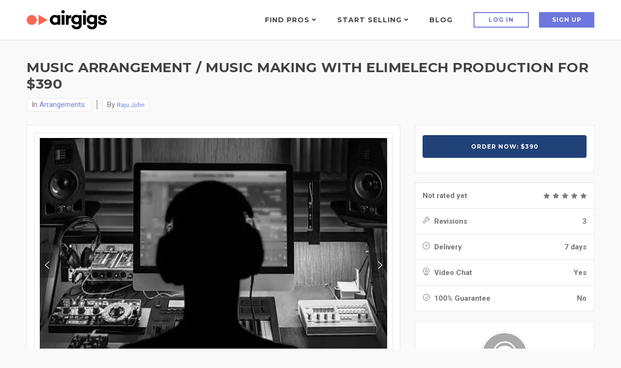

--- FILE ---
content_type: text/html; charset=utf-8
request_url: https://www.google.com/recaptcha/api2/anchor?ar=1&k=6LdLsyAeAAAAAIQrVUljpXyI7xojMFjTW4O53RMy&co=aHR0cHM6Ly93d3cuYWlyZ2lncy5jb206NDQz&hl=en&v=PoyoqOPhxBO7pBk68S4YbpHZ&size=normal&anchor-ms=20000&execute-ms=30000&cb=et8koqr79v2x
body_size: 49500
content:
<!DOCTYPE HTML><html dir="ltr" lang="en"><head><meta http-equiv="Content-Type" content="text/html; charset=UTF-8">
<meta http-equiv="X-UA-Compatible" content="IE=edge">
<title>reCAPTCHA</title>
<style type="text/css">
/* cyrillic-ext */
@font-face {
  font-family: 'Roboto';
  font-style: normal;
  font-weight: 400;
  font-stretch: 100%;
  src: url(//fonts.gstatic.com/s/roboto/v48/KFO7CnqEu92Fr1ME7kSn66aGLdTylUAMa3GUBHMdazTgWw.woff2) format('woff2');
  unicode-range: U+0460-052F, U+1C80-1C8A, U+20B4, U+2DE0-2DFF, U+A640-A69F, U+FE2E-FE2F;
}
/* cyrillic */
@font-face {
  font-family: 'Roboto';
  font-style: normal;
  font-weight: 400;
  font-stretch: 100%;
  src: url(//fonts.gstatic.com/s/roboto/v48/KFO7CnqEu92Fr1ME7kSn66aGLdTylUAMa3iUBHMdazTgWw.woff2) format('woff2');
  unicode-range: U+0301, U+0400-045F, U+0490-0491, U+04B0-04B1, U+2116;
}
/* greek-ext */
@font-face {
  font-family: 'Roboto';
  font-style: normal;
  font-weight: 400;
  font-stretch: 100%;
  src: url(//fonts.gstatic.com/s/roboto/v48/KFO7CnqEu92Fr1ME7kSn66aGLdTylUAMa3CUBHMdazTgWw.woff2) format('woff2');
  unicode-range: U+1F00-1FFF;
}
/* greek */
@font-face {
  font-family: 'Roboto';
  font-style: normal;
  font-weight: 400;
  font-stretch: 100%;
  src: url(//fonts.gstatic.com/s/roboto/v48/KFO7CnqEu92Fr1ME7kSn66aGLdTylUAMa3-UBHMdazTgWw.woff2) format('woff2');
  unicode-range: U+0370-0377, U+037A-037F, U+0384-038A, U+038C, U+038E-03A1, U+03A3-03FF;
}
/* math */
@font-face {
  font-family: 'Roboto';
  font-style: normal;
  font-weight: 400;
  font-stretch: 100%;
  src: url(//fonts.gstatic.com/s/roboto/v48/KFO7CnqEu92Fr1ME7kSn66aGLdTylUAMawCUBHMdazTgWw.woff2) format('woff2');
  unicode-range: U+0302-0303, U+0305, U+0307-0308, U+0310, U+0312, U+0315, U+031A, U+0326-0327, U+032C, U+032F-0330, U+0332-0333, U+0338, U+033A, U+0346, U+034D, U+0391-03A1, U+03A3-03A9, U+03B1-03C9, U+03D1, U+03D5-03D6, U+03F0-03F1, U+03F4-03F5, U+2016-2017, U+2034-2038, U+203C, U+2040, U+2043, U+2047, U+2050, U+2057, U+205F, U+2070-2071, U+2074-208E, U+2090-209C, U+20D0-20DC, U+20E1, U+20E5-20EF, U+2100-2112, U+2114-2115, U+2117-2121, U+2123-214F, U+2190, U+2192, U+2194-21AE, U+21B0-21E5, U+21F1-21F2, U+21F4-2211, U+2213-2214, U+2216-22FF, U+2308-230B, U+2310, U+2319, U+231C-2321, U+2336-237A, U+237C, U+2395, U+239B-23B7, U+23D0, U+23DC-23E1, U+2474-2475, U+25AF, U+25B3, U+25B7, U+25BD, U+25C1, U+25CA, U+25CC, U+25FB, U+266D-266F, U+27C0-27FF, U+2900-2AFF, U+2B0E-2B11, U+2B30-2B4C, U+2BFE, U+3030, U+FF5B, U+FF5D, U+1D400-1D7FF, U+1EE00-1EEFF;
}
/* symbols */
@font-face {
  font-family: 'Roboto';
  font-style: normal;
  font-weight: 400;
  font-stretch: 100%;
  src: url(//fonts.gstatic.com/s/roboto/v48/KFO7CnqEu92Fr1ME7kSn66aGLdTylUAMaxKUBHMdazTgWw.woff2) format('woff2');
  unicode-range: U+0001-000C, U+000E-001F, U+007F-009F, U+20DD-20E0, U+20E2-20E4, U+2150-218F, U+2190, U+2192, U+2194-2199, U+21AF, U+21E6-21F0, U+21F3, U+2218-2219, U+2299, U+22C4-22C6, U+2300-243F, U+2440-244A, U+2460-24FF, U+25A0-27BF, U+2800-28FF, U+2921-2922, U+2981, U+29BF, U+29EB, U+2B00-2BFF, U+4DC0-4DFF, U+FFF9-FFFB, U+10140-1018E, U+10190-1019C, U+101A0, U+101D0-101FD, U+102E0-102FB, U+10E60-10E7E, U+1D2C0-1D2D3, U+1D2E0-1D37F, U+1F000-1F0FF, U+1F100-1F1AD, U+1F1E6-1F1FF, U+1F30D-1F30F, U+1F315, U+1F31C, U+1F31E, U+1F320-1F32C, U+1F336, U+1F378, U+1F37D, U+1F382, U+1F393-1F39F, U+1F3A7-1F3A8, U+1F3AC-1F3AF, U+1F3C2, U+1F3C4-1F3C6, U+1F3CA-1F3CE, U+1F3D4-1F3E0, U+1F3ED, U+1F3F1-1F3F3, U+1F3F5-1F3F7, U+1F408, U+1F415, U+1F41F, U+1F426, U+1F43F, U+1F441-1F442, U+1F444, U+1F446-1F449, U+1F44C-1F44E, U+1F453, U+1F46A, U+1F47D, U+1F4A3, U+1F4B0, U+1F4B3, U+1F4B9, U+1F4BB, U+1F4BF, U+1F4C8-1F4CB, U+1F4D6, U+1F4DA, U+1F4DF, U+1F4E3-1F4E6, U+1F4EA-1F4ED, U+1F4F7, U+1F4F9-1F4FB, U+1F4FD-1F4FE, U+1F503, U+1F507-1F50B, U+1F50D, U+1F512-1F513, U+1F53E-1F54A, U+1F54F-1F5FA, U+1F610, U+1F650-1F67F, U+1F687, U+1F68D, U+1F691, U+1F694, U+1F698, U+1F6AD, U+1F6B2, U+1F6B9-1F6BA, U+1F6BC, U+1F6C6-1F6CF, U+1F6D3-1F6D7, U+1F6E0-1F6EA, U+1F6F0-1F6F3, U+1F6F7-1F6FC, U+1F700-1F7FF, U+1F800-1F80B, U+1F810-1F847, U+1F850-1F859, U+1F860-1F887, U+1F890-1F8AD, U+1F8B0-1F8BB, U+1F8C0-1F8C1, U+1F900-1F90B, U+1F93B, U+1F946, U+1F984, U+1F996, U+1F9E9, U+1FA00-1FA6F, U+1FA70-1FA7C, U+1FA80-1FA89, U+1FA8F-1FAC6, U+1FACE-1FADC, U+1FADF-1FAE9, U+1FAF0-1FAF8, U+1FB00-1FBFF;
}
/* vietnamese */
@font-face {
  font-family: 'Roboto';
  font-style: normal;
  font-weight: 400;
  font-stretch: 100%;
  src: url(//fonts.gstatic.com/s/roboto/v48/KFO7CnqEu92Fr1ME7kSn66aGLdTylUAMa3OUBHMdazTgWw.woff2) format('woff2');
  unicode-range: U+0102-0103, U+0110-0111, U+0128-0129, U+0168-0169, U+01A0-01A1, U+01AF-01B0, U+0300-0301, U+0303-0304, U+0308-0309, U+0323, U+0329, U+1EA0-1EF9, U+20AB;
}
/* latin-ext */
@font-face {
  font-family: 'Roboto';
  font-style: normal;
  font-weight: 400;
  font-stretch: 100%;
  src: url(//fonts.gstatic.com/s/roboto/v48/KFO7CnqEu92Fr1ME7kSn66aGLdTylUAMa3KUBHMdazTgWw.woff2) format('woff2');
  unicode-range: U+0100-02BA, U+02BD-02C5, U+02C7-02CC, U+02CE-02D7, U+02DD-02FF, U+0304, U+0308, U+0329, U+1D00-1DBF, U+1E00-1E9F, U+1EF2-1EFF, U+2020, U+20A0-20AB, U+20AD-20C0, U+2113, U+2C60-2C7F, U+A720-A7FF;
}
/* latin */
@font-face {
  font-family: 'Roboto';
  font-style: normal;
  font-weight: 400;
  font-stretch: 100%;
  src: url(//fonts.gstatic.com/s/roboto/v48/KFO7CnqEu92Fr1ME7kSn66aGLdTylUAMa3yUBHMdazQ.woff2) format('woff2');
  unicode-range: U+0000-00FF, U+0131, U+0152-0153, U+02BB-02BC, U+02C6, U+02DA, U+02DC, U+0304, U+0308, U+0329, U+2000-206F, U+20AC, U+2122, U+2191, U+2193, U+2212, U+2215, U+FEFF, U+FFFD;
}
/* cyrillic-ext */
@font-face {
  font-family: 'Roboto';
  font-style: normal;
  font-weight: 500;
  font-stretch: 100%;
  src: url(//fonts.gstatic.com/s/roboto/v48/KFO7CnqEu92Fr1ME7kSn66aGLdTylUAMa3GUBHMdazTgWw.woff2) format('woff2');
  unicode-range: U+0460-052F, U+1C80-1C8A, U+20B4, U+2DE0-2DFF, U+A640-A69F, U+FE2E-FE2F;
}
/* cyrillic */
@font-face {
  font-family: 'Roboto';
  font-style: normal;
  font-weight: 500;
  font-stretch: 100%;
  src: url(//fonts.gstatic.com/s/roboto/v48/KFO7CnqEu92Fr1ME7kSn66aGLdTylUAMa3iUBHMdazTgWw.woff2) format('woff2');
  unicode-range: U+0301, U+0400-045F, U+0490-0491, U+04B0-04B1, U+2116;
}
/* greek-ext */
@font-face {
  font-family: 'Roboto';
  font-style: normal;
  font-weight: 500;
  font-stretch: 100%;
  src: url(//fonts.gstatic.com/s/roboto/v48/KFO7CnqEu92Fr1ME7kSn66aGLdTylUAMa3CUBHMdazTgWw.woff2) format('woff2');
  unicode-range: U+1F00-1FFF;
}
/* greek */
@font-face {
  font-family: 'Roboto';
  font-style: normal;
  font-weight: 500;
  font-stretch: 100%;
  src: url(//fonts.gstatic.com/s/roboto/v48/KFO7CnqEu92Fr1ME7kSn66aGLdTylUAMa3-UBHMdazTgWw.woff2) format('woff2');
  unicode-range: U+0370-0377, U+037A-037F, U+0384-038A, U+038C, U+038E-03A1, U+03A3-03FF;
}
/* math */
@font-face {
  font-family: 'Roboto';
  font-style: normal;
  font-weight: 500;
  font-stretch: 100%;
  src: url(//fonts.gstatic.com/s/roboto/v48/KFO7CnqEu92Fr1ME7kSn66aGLdTylUAMawCUBHMdazTgWw.woff2) format('woff2');
  unicode-range: U+0302-0303, U+0305, U+0307-0308, U+0310, U+0312, U+0315, U+031A, U+0326-0327, U+032C, U+032F-0330, U+0332-0333, U+0338, U+033A, U+0346, U+034D, U+0391-03A1, U+03A3-03A9, U+03B1-03C9, U+03D1, U+03D5-03D6, U+03F0-03F1, U+03F4-03F5, U+2016-2017, U+2034-2038, U+203C, U+2040, U+2043, U+2047, U+2050, U+2057, U+205F, U+2070-2071, U+2074-208E, U+2090-209C, U+20D0-20DC, U+20E1, U+20E5-20EF, U+2100-2112, U+2114-2115, U+2117-2121, U+2123-214F, U+2190, U+2192, U+2194-21AE, U+21B0-21E5, U+21F1-21F2, U+21F4-2211, U+2213-2214, U+2216-22FF, U+2308-230B, U+2310, U+2319, U+231C-2321, U+2336-237A, U+237C, U+2395, U+239B-23B7, U+23D0, U+23DC-23E1, U+2474-2475, U+25AF, U+25B3, U+25B7, U+25BD, U+25C1, U+25CA, U+25CC, U+25FB, U+266D-266F, U+27C0-27FF, U+2900-2AFF, U+2B0E-2B11, U+2B30-2B4C, U+2BFE, U+3030, U+FF5B, U+FF5D, U+1D400-1D7FF, U+1EE00-1EEFF;
}
/* symbols */
@font-face {
  font-family: 'Roboto';
  font-style: normal;
  font-weight: 500;
  font-stretch: 100%;
  src: url(//fonts.gstatic.com/s/roboto/v48/KFO7CnqEu92Fr1ME7kSn66aGLdTylUAMaxKUBHMdazTgWw.woff2) format('woff2');
  unicode-range: U+0001-000C, U+000E-001F, U+007F-009F, U+20DD-20E0, U+20E2-20E4, U+2150-218F, U+2190, U+2192, U+2194-2199, U+21AF, U+21E6-21F0, U+21F3, U+2218-2219, U+2299, U+22C4-22C6, U+2300-243F, U+2440-244A, U+2460-24FF, U+25A0-27BF, U+2800-28FF, U+2921-2922, U+2981, U+29BF, U+29EB, U+2B00-2BFF, U+4DC0-4DFF, U+FFF9-FFFB, U+10140-1018E, U+10190-1019C, U+101A0, U+101D0-101FD, U+102E0-102FB, U+10E60-10E7E, U+1D2C0-1D2D3, U+1D2E0-1D37F, U+1F000-1F0FF, U+1F100-1F1AD, U+1F1E6-1F1FF, U+1F30D-1F30F, U+1F315, U+1F31C, U+1F31E, U+1F320-1F32C, U+1F336, U+1F378, U+1F37D, U+1F382, U+1F393-1F39F, U+1F3A7-1F3A8, U+1F3AC-1F3AF, U+1F3C2, U+1F3C4-1F3C6, U+1F3CA-1F3CE, U+1F3D4-1F3E0, U+1F3ED, U+1F3F1-1F3F3, U+1F3F5-1F3F7, U+1F408, U+1F415, U+1F41F, U+1F426, U+1F43F, U+1F441-1F442, U+1F444, U+1F446-1F449, U+1F44C-1F44E, U+1F453, U+1F46A, U+1F47D, U+1F4A3, U+1F4B0, U+1F4B3, U+1F4B9, U+1F4BB, U+1F4BF, U+1F4C8-1F4CB, U+1F4D6, U+1F4DA, U+1F4DF, U+1F4E3-1F4E6, U+1F4EA-1F4ED, U+1F4F7, U+1F4F9-1F4FB, U+1F4FD-1F4FE, U+1F503, U+1F507-1F50B, U+1F50D, U+1F512-1F513, U+1F53E-1F54A, U+1F54F-1F5FA, U+1F610, U+1F650-1F67F, U+1F687, U+1F68D, U+1F691, U+1F694, U+1F698, U+1F6AD, U+1F6B2, U+1F6B9-1F6BA, U+1F6BC, U+1F6C6-1F6CF, U+1F6D3-1F6D7, U+1F6E0-1F6EA, U+1F6F0-1F6F3, U+1F6F7-1F6FC, U+1F700-1F7FF, U+1F800-1F80B, U+1F810-1F847, U+1F850-1F859, U+1F860-1F887, U+1F890-1F8AD, U+1F8B0-1F8BB, U+1F8C0-1F8C1, U+1F900-1F90B, U+1F93B, U+1F946, U+1F984, U+1F996, U+1F9E9, U+1FA00-1FA6F, U+1FA70-1FA7C, U+1FA80-1FA89, U+1FA8F-1FAC6, U+1FACE-1FADC, U+1FADF-1FAE9, U+1FAF0-1FAF8, U+1FB00-1FBFF;
}
/* vietnamese */
@font-face {
  font-family: 'Roboto';
  font-style: normal;
  font-weight: 500;
  font-stretch: 100%;
  src: url(//fonts.gstatic.com/s/roboto/v48/KFO7CnqEu92Fr1ME7kSn66aGLdTylUAMa3OUBHMdazTgWw.woff2) format('woff2');
  unicode-range: U+0102-0103, U+0110-0111, U+0128-0129, U+0168-0169, U+01A0-01A1, U+01AF-01B0, U+0300-0301, U+0303-0304, U+0308-0309, U+0323, U+0329, U+1EA0-1EF9, U+20AB;
}
/* latin-ext */
@font-face {
  font-family: 'Roboto';
  font-style: normal;
  font-weight: 500;
  font-stretch: 100%;
  src: url(//fonts.gstatic.com/s/roboto/v48/KFO7CnqEu92Fr1ME7kSn66aGLdTylUAMa3KUBHMdazTgWw.woff2) format('woff2');
  unicode-range: U+0100-02BA, U+02BD-02C5, U+02C7-02CC, U+02CE-02D7, U+02DD-02FF, U+0304, U+0308, U+0329, U+1D00-1DBF, U+1E00-1E9F, U+1EF2-1EFF, U+2020, U+20A0-20AB, U+20AD-20C0, U+2113, U+2C60-2C7F, U+A720-A7FF;
}
/* latin */
@font-face {
  font-family: 'Roboto';
  font-style: normal;
  font-weight: 500;
  font-stretch: 100%;
  src: url(//fonts.gstatic.com/s/roboto/v48/KFO7CnqEu92Fr1ME7kSn66aGLdTylUAMa3yUBHMdazQ.woff2) format('woff2');
  unicode-range: U+0000-00FF, U+0131, U+0152-0153, U+02BB-02BC, U+02C6, U+02DA, U+02DC, U+0304, U+0308, U+0329, U+2000-206F, U+20AC, U+2122, U+2191, U+2193, U+2212, U+2215, U+FEFF, U+FFFD;
}
/* cyrillic-ext */
@font-face {
  font-family: 'Roboto';
  font-style: normal;
  font-weight: 900;
  font-stretch: 100%;
  src: url(//fonts.gstatic.com/s/roboto/v48/KFO7CnqEu92Fr1ME7kSn66aGLdTylUAMa3GUBHMdazTgWw.woff2) format('woff2');
  unicode-range: U+0460-052F, U+1C80-1C8A, U+20B4, U+2DE0-2DFF, U+A640-A69F, U+FE2E-FE2F;
}
/* cyrillic */
@font-face {
  font-family: 'Roboto';
  font-style: normal;
  font-weight: 900;
  font-stretch: 100%;
  src: url(//fonts.gstatic.com/s/roboto/v48/KFO7CnqEu92Fr1ME7kSn66aGLdTylUAMa3iUBHMdazTgWw.woff2) format('woff2');
  unicode-range: U+0301, U+0400-045F, U+0490-0491, U+04B0-04B1, U+2116;
}
/* greek-ext */
@font-face {
  font-family: 'Roboto';
  font-style: normal;
  font-weight: 900;
  font-stretch: 100%;
  src: url(//fonts.gstatic.com/s/roboto/v48/KFO7CnqEu92Fr1ME7kSn66aGLdTylUAMa3CUBHMdazTgWw.woff2) format('woff2');
  unicode-range: U+1F00-1FFF;
}
/* greek */
@font-face {
  font-family: 'Roboto';
  font-style: normal;
  font-weight: 900;
  font-stretch: 100%;
  src: url(//fonts.gstatic.com/s/roboto/v48/KFO7CnqEu92Fr1ME7kSn66aGLdTylUAMa3-UBHMdazTgWw.woff2) format('woff2');
  unicode-range: U+0370-0377, U+037A-037F, U+0384-038A, U+038C, U+038E-03A1, U+03A3-03FF;
}
/* math */
@font-face {
  font-family: 'Roboto';
  font-style: normal;
  font-weight: 900;
  font-stretch: 100%;
  src: url(//fonts.gstatic.com/s/roboto/v48/KFO7CnqEu92Fr1ME7kSn66aGLdTylUAMawCUBHMdazTgWw.woff2) format('woff2');
  unicode-range: U+0302-0303, U+0305, U+0307-0308, U+0310, U+0312, U+0315, U+031A, U+0326-0327, U+032C, U+032F-0330, U+0332-0333, U+0338, U+033A, U+0346, U+034D, U+0391-03A1, U+03A3-03A9, U+03B1-03C9, U+03D1, U+03D5-03D6, U+03F0-03F1, U+03F4-03F5, U+2016-2017, U+2034-2038, U+203C, U+2040, U+2043, U+2047, U+2050, U+2057, U+205F, U+2070-2071, U+2074-208E, U+2090-209C, U+20D0-20DC, U+20E1, U+20E5-20EF, U+2100-2112, U+2114-2115, U+2117-2121, U+2123-214F, U+2190, U+2192, U+2194-21AE, U+21B0-21E5, U+21F1-21F2, U+21F4-2211, U+2213-2214, U+2216-22FF, U+2308-230B, U+2310, U+2319, U+231C-2321, U+2336-237A, U+237C, U+2395, U+239B-23B7, U+23D0, U+23DC-23E1, U+2474-2475, U+25AF, U+25B3, U+25B7, U+25BD, U+25C1, U+25CA, U+25CC, U+25FB, U+266D-266F, U+27C0-27FF, U+2900-2AFF, U+2B0E-2B11, U+2B30-2B4C, U+2BFE, U+3030, U+FF5B, U+FF5D, U+1D400-1D7FF, U+1EE00-1EEFF;
}
/* symbols */
@font-face {
  font-family: 'Roboto';
  font-style: normal;
  font-weight: 900;
  font-stretch: 100%;
  src: url(//fonts.gstatic.com/s/roboto/v48/KFO7CnqEu92Fr1ME7kSn66aGLdTylUAMaxKUBHMdazTgWw.woff2) format('woff2');
  unicode-range: U+0001-000C, U+000E-001F, U+007F-009F, U+20DD-20E0, U+20E2-20E4, U+2150-218F, U+2190, U+2192, U+2194-2199, U+21AF, U+21E6-21F0, U+21F3, U+2218-2219, U+2299, U+22C4-22C6, U+2300-243F, U+2440-244A, U+2460-24FF, U+25A0-27BF, U+2800-28FF, U+2921-2922, U+2981, U+29BF, U+29EB, U+2B00-2BFF, U+4DC0-4DFF, U+FFF9-FFFB, U+10140-1018E, U+10190-1019C, U+101A0, U+101D0-101FD, U+102E0-102FB, U+10E60-10E7E, U+1D2C0-1D2D3, U+1D2E0-1D37F, U+1F000-1F0FF, U+1F100-1F1AD, U+1F1E6-1F1FF, U+1F30D-1F30F, U+1F315, U+1F31C, U+1F31E, U+1F320-1F32C, U+1F336, U+1F378, U+1F37D, U+1F382, U+1F393-1F39F, U+1F3A7-1F3A8, U+1F3AC-1F3AF, U+1F3C2, U+1F3C4-1F3C6, U+1F3CA-1F3CE, U+1F3D4-1F3E0, U+1F3ED, U+1F3F1-1F3F3, U+1F3F5-1F3F7, U+1F408, U+1F415, U+1F41F, U+1F426, U+1F43F, U+1F441-1F442, U+1F444, U+1F446-1F449, U+1F44C-1F44E, U+1F453, U+1F46A, U+1F47D, U+1F4A3, U+1F4B0, U+1F4B3, U+1F4B9, U+1F4BB, U+1F4BF, U+1F4C8-1F4CB, U+1F4D6, U+1F4DA, U+1F4DF, U+1F4E3-1F4E6, U+1F4EA-1F4ED, U+1F4F7, U+1F4F9-1F4FB, U+1F4FD-1F4FE, U+1F503, U+1F507-1F50B, U+1F50D, U+1F512-1F513, U+1F53E-1F54A, U+1F54F-1F5FA, U+1F610, U+1F650-1F67F, U+1F687, U+1F68D, U+1F691, U+1F694, U+1F698, U+1F6AD, U+1F6B2, U+1F6B9-1F6BA, U+1F6BC, U+1F6C6-1F6CF, U+1F6D3-1F6D7, U+1F6E0-1F6EA, U+1F6F0-1F6F3, U+1F6F7-1F6FC, U+1F700-1F7FF, U+1F800-1F80B, U+1F810-1F847, U+1F850-1F859, U+1F860-1F887, U+1F890-1F8AD, U+1F8B0-1F8BB, U+1F8C0-1F8C1, U+1F900-1F90B, U+1F93B, U+1F946, U+1F984, U+1F996, U+1F9E9, U+1FA00-1FA6F, U+1FA70-1FA7C, U+1FA80-1FA89, U+1FA8F-1FAC6, U+1FACE-1FADC, U+1FADF-1FAE9, U+1FAF0-1FAF8, U+1FB00-1FBFF;
}
/* vietnamese */
@font-face {
  font-family: 'Roboto';
  font-style: normal;
  font-weight: 900;
  font-stretch: 100%;
  src: url(//fonts.gstatic.com/s/roboto/v48/KFO7CnqEu92Fr1ME7kSn66aGLdTylUAMa3OUBHMdazTgWw.woff2) format('woff2');
  unicode-range: U+0102-0103, U+0110-0111, U+0128-0129, U+0168-0169, U+01A0-01A1, U+01AF-01B0, U+0300-0301, U+0303-0304, U+0308-0309, U+0323, U+0329, U+1EA0-1EF9, U+20AB;
}
/* latin-ext */
@font-face {
  font-family: 'Roboto';
  font-style: normal;
  font-weight: 900;
  font-stretch: 100%;
  src: url(//fonts.gstatic.com/s/roboto/v48/KFO7CnqEu92Fr1ME7kSn66aGLdTylUAMa3KUBHMdazTgWw.woff2) format('woff2');
  unicode-range: U+0100-02BA, U+02BD-02C5, U+02C7-02CC, U+02CE-02D7, U+02DD-02FF, U+0304, U+0308, U+0329, U+1D00-1DBF, U+1E00-1E9F, U+1EF2-1EFF, U+2020, U+20A0-20AB, U+20AD-20C0, U+2113, U+2C60-2C7F, U+A720-A7FF;
}
/* latin */
@font-face {
  font-family: 'Roboto';
  font-style: normal;
  font-weight: 900;
  font-stretch: 100%;
  src: url(//fonts.gstatic.com/s/roboto/v48/KFO7CnqEu92Fr1ME7kSn66aGLdTylUAMa3yUBHMdazQ.woff2) format('woff2');
  unicode-range: U+0000-00FF, U+0131, U+0152-0153, U+02BB-02BC, U+02C6, U+02DA, U+02DC, U+0304, U+0308, U+0329, U+2000-206F, U+20AC, U+2122, U+2191, U+2193, U+2212, U+2215, U+FEFF, U+FFFD;
}

</style>
<link rel="stylesheet" type="text/css" href="https://www.gstatic.com/recaptcha/releases/PoyoqOPhxBO7pBk68S4YbpHZ/styles__ltr.css">
<script nonce="VsUpH1McVaEaU3F5O1E2UA" type="text/javascript">window['__recaptcha_api'] = 'https://www.google.com/recaptcha/api2/';</script>
<script type="text/javascript" src="https://www.gstatic.com/recaptcha/releases/PoyoqOPhxBO7pBk68S4YbpHZ/recaptcha__en.js" nonce="VsUpH1McVaEaU3F5O1E2UA">
      
    </script></head>
<body><div id="rc-anchor-alert" class="rc-anchor-alert"></div>
<input type="hidden" id="recaptcha-token" value="[base64]">
<script type="text/javascript" nonce="VsUpH1McVaEaU3F5O1E2UA">
      recaptcha.anchor.Main.init("[\x22ainput\x22,[\x22bgdata\x22,\x22\x22,\[base64]/[base64]/[base64]/KE4oMTI0LHYsdi5HKSxMWihsLHYpKTpOKDEyNCx2LGwpLFYpLHYpLFQpKSxGKDE3MSx2KX0scjc9ZnVuY3Rpb24obCl7cmV0dXJuIGx9LEM9ZnVuY3Rpb24obCxWLHYpe04odixsLFYpLFZbYWtdPTI3OTZ9LG49ZnVuY3Rpb24obCxWKXtWLlg9KChWLlg/[base64]/[base64]/[base64]/[base64]/[base64]/[base64]/[base64]/[base64]/[base64]/[base64]/[base64]\\u003d\x22,\[base64]\\u003d\\u003d\x22,\x22w7k4w6UpfcOAD3rDiULCisOCwo16f8KsRUMUw5HClcOOw4VNw5LDqcK4WcOeKAtfwq1XP31QwpBtwrTCmi/DjyPCusKMwrnDssKidizDjMKWeH9Ew4PCtCYDwq8FXiNlw5jDgMOHw5TDg8KncsKuwqDCmcO3ZcOPTcOgJMOBwqosRMOfLMKfKsOwA2/CuHbCkWbCgcO8IxfCg8KFZV/DusO7CsKDecKaBMO0wr/DkivDqMOTwqMKHMKEZMOBF38mZsOow6TCjMKgw7AUwpPDqTfCvcO9ICfDk8K6Z1NbwrLDmcKIwpkKwoTCkhPCgsOOw69OwqHCrcKsOsKJw48xSUAVBVfDqsK1FcKrworCoHjDoMKgwr/Cs8K1wqbDlSUCGiDCnDnCvG0IOwpfwqIifMKDGVp+w4PCqCfDkEvCi8KBBsKuwrIYZcOBwoPCh3bDuyQgw6bCucKxXGMVwpzCkn9yd8KWImjDj8O0F8OQwos/[base64]/[base64]/[base64]/[base64]/L8OMwqbDoSjDv8KwwpfCgDTCnwLCgcOIasOlXsKEwrwuwqJaGcKgwoIpbsKSwokEw6jDhB/Dp0pZYD/DpAoEKsKqwpTDr8OLRmnConxswroAw7wcwrbCqjgZf2LDu8OgwqwNwpLDrsKHw6FNdVJ/wrLDscOFwoXDkcKxwoIpasKiw7vDlsKnYsOVJ8OkCzNsD8Ovw6bCtSpewpDDrV4ew61Kw6DDvBF2QcK/A8KaR8OBTMOFw7suLcOkKATDncOLZcKcw7kJVEPDvsKBw4nDiQ/DlFs8X3R0NFEgwr3DsGjDjzrDjMOzF1LDpinDpUfCtU7ClsKOw69Qw6QfRBsfw7LCnQhvw7XDqsOew57ChVAww6bDmS41enoMw6JMacKywrTCoEfDsXbDvMOfw4UuwoBWW8OHw7/ClBspw753Hl1cwr1cC14SYxxTw4JFQsKVNcKEBlA6XsKsNzvCs2bCrRTDlcK/wq3CisKhwr09wqswacKoecOZNRENwr15wo5LADDDosOcIkNNwpzDuE/[base64]/ClCVXcMKhQsO7DhcnwozDtMOTw5sMBcK6e3/DosOcw6DCrEUrLMO2wrdhw5Qhw6/CjVQQDcOpwoxvHcO9w7UETnJ9w7LDhsKPMMKbwpXDscKjKcKRRVrDl8OAw4gWwpTDpcO4w7rDtsK+XsOsDAsfw7EWZ8OSWcOXcVoiwrIGCivDi2QVbFULwp/CqcOnwqM7wpLDuMOifDTCjSXCuMKyMcKuw53DgDTDlMOANMOdQ8ONGXN0wr8EScKUSsOzLcK2w7rDigTDjsK0w5Y8D8OEG2TCoWdvwq1Oe8OLPn8aT8OUwqsBb1/Cu2DDi1bCgTTCoWdrwoMMwprDoB7CsyQJwrdEw5rCsQ3DmsO3SFTCkVLCncOfwovDncKQN0vDr8Kkw4UBwr/DvMO2w5PDiGN6Ej0Ywotpw6EpUjTCixo+w4fCr8OsCRE4HMOdwoTComQpwoBmAMOwwowrV0TCoXbDhcO9G8Kjf3UgGcKnwqAHwoTCukJAF3w9Kjt4wqbDgX8lwp8Rw5dDGmbCocOSwqHCpCFHYsKeOsO8wpg2bm9LwpUWBMKxXsKzfm5rFB/[base64]/[base64]/[base64]/DvwFlw6TDnxnCjsKBwqzDqgXChcOtw6Zsw4cowqpNwqnDksOWw7XCtT1qMSZ1VgIkwpvDgMKkwqXCi8K/w4XDsEHCtw8SbQMvDcKcO2LDtC0Tw4jCrsKHM8Kdw4BfBsKJwrrCsMKTwpEcw5/DvcO2w5bDssK4E8KCYinCmsK1w5bCuWPDlzbDs8KXwr/DtCJxw7w8w61ew6TDiMOmeyFETiPDrsKNNn/CpsOuw4nDtnExw7jCimrDjsK5w6jCoU/CoTETDVp4wpnDghzCrUtbf8OrwqsfAgbDjR4mSMK1w6PCj1BjwrLDrsONL2HDjnTCrcKIEMOpS2LDqsO/MQoafnELX25/wqnDswrChh4Aw4fCgjzDnE1GGcOBwr/DsEDDtEIhw43Dp8OPOgvCmcO4QMODIA5gYzPDgBVIwqUawoHDmxrCrBkowr/CrsKVYsKHOMKYw7bDhsKdw7R+AsOoEcKpPXrDtwbDh0sRCybCpcOcwoImL1ZXw4/DkVlsUyfChFUxK8KXa0gew7/ChTDCp3kYw716wpFLGj/DtMKsCAchJWZaw4bDjUBTwpnDnMOlRyfChcKkw4nDv3XDl3/[base64]/DmTFgB1EeOsODEMOdwrvDuC5LZETClsO7OMOHZW1BIC51w5fCs0QeEXEOw73DqMOdw7xwwqbDuFo7RAQJw7HDkAMjwpLDl8Olw7kAw4wOIHHCqcOGfsKRw4p/PcKSw6V+VwPDnMOtRMOlQ8ONfSrCnm3CozLDr2fCmsK3BcK5JcOqDkLDmCHDqBHDrMO2wpTCrcKbw7kfVsK+w6NJLxrDj1bCg1bCqVbDsxA3c1/DrcOfw47Dv8ONw47CsktPY1DCoFxZUcKSw7TCicKKwoTCvi3DiwtFdG8GD11gQ13DumjDisKBwqbCisKOMMO4wo7DsMOjZWvDunzDqVPCjsOOe8Kaw5fDlMK8w5LCv8K0XAJlwpx6wqPDolZ/[base64]/[base64]/CtU7CmcKcw7XDo8ODw5PChsKKw5PCu8K9YHwlBMKVw7BowqckVUvCkXnCmcKwwonDiMOTCMOAw4DCocO/LxEJVQN1cMOkVcKdw6jDoX7DlxkJwqrDlsKpw6DDjX/Dnl/CmUfCnFzCj00Hw5AtwqMBw75swoXDlR9Iw41cw7vCiMOLaMKww60WNMKNw6LDmXvCp19Gb3wPMsKCR2vCm8K7w65HXjXCq8KRcMOpZgMvwrh/fyhpPw9owqwkUTk1w6UIwoBqGcOfwo5wIMO0wqHCsQ17U8K2wp/[base64]/wq0Tw6PDsGxCwrjDp8Oaw7nDmQs9AMO7wovDssOdw6pCwoAmJlgcVRPCuwHDlg/Dq0XCs8KUBMKSwrrDmxfClX0uw7gzO8KQOQzCtMKdw6fCtsKMIMKEbR9+w6lhwowiw4NywpQDUcKsIi8XNzhRZsOwNQXCv8KQw6IewqLDpDR6wpkMwowlwqZ9T0dqPFAXL8OYfQjCjnzDpcOOeXNwwq7DkcO8w4EEwpXDnU8CbQo2w6fCicK/GsOhKMKnw5J8UWHCoh3CvkNswrBoGsKNw5fCtMKxKcK/AFjDssOXYcOhOMKZPW3CgcOrw6rCiT7DrBVLwqMaQsKvwqAww6HDjsOpOjjCr8OLwoADFT9Yw6MUeh1ow6l9bMOXwr/DsMOeRGY9NSrDpMKIwprDkWbCs8KdccOwADzDucO7IxPCvipMKi1fRcKMwpPDrMKhwqvCoxAcN8KLOlHClmcqwqBFwoDCucOLJAhCOsKyRsOWXxXDuxHDr8OrC11zZAImwrbDiWTDrHvCtzDDlMO8PMK+G8K7w4nCksOyKzE0w43CnsOKMQ1Sw7/DjMOAwpDDssK8ecKrEEFWw5NSwophworDhcOywoEPHVXCqcKNw6BhSywwwqwCAMKLXSPDmHJcfWhTwqtGZMOXB8Kzw6cVw5dxCsKJQABkwrdgwqDCiMKqHEVnw5DCuMKzwrzCpMObO3PCoXV1w7TDgxE2RMOkV3EBaE/DnBfDkEZow5UwMnxmw6lRRsO5Cz0gw6HDlRLDlMKJwodQwrLDpsO4wobCkWFGF8KQwoTDs8KiZcKHKw3DiVLCtF/[base64]/CgsKSIhDDrsOzw41Twpt9woEDW0XDjVTDjSnDlgkOBhp3YMK/KcKOw4gnMl/DsMK6w7LCssKwE1XDhDfCicOwT8KPPA7Dm8KUw4IGw6ELwqvDgGwowrbCiQjCtsKtwq5nFRljw5Q9wr3DlMOvIjjDkm/Cv8KNdMKGezBPwrXDnG7CgiEvZMKnw5MUfcKnfE5Ow54iZsObIcKXe8OkVlcQw5sAwpPDmcOAwrTDu8OMwqZrwq/Dj8KwUsOZWsOJKHDCmUvDiCfCsl4gwpTDo8O7w6MhwpbCjsKqLsOEwqhTw4nCssKyw6/DksKqwrvDp3DCgDnCgmBUJsOBF8OScVZawrF8w556wpfDpsOfHWXDsFA/TsKPGTHDihARWcOnwonCncOhwqjCk8OELR7DjMKXw7Qsw6DDuWXDrD8XwrzCiHE7wrDCtMOkVMONwofDkMKDLA0wwo3CpGs+K8O8wrYNQsO3w4AfR3pQJMOWS8KDS3bDiTR3woQPw6XDksK/wpcrbMOSw7zCi8OAwpzDmXvDv0ZPworClcKZwpbDjcOYU8KywrIkAyluc8OcwrzCiiIeIi/[base64]/DtsKiwrRaVApbw4UWw5PCv1zCph8nIsKww5fChVXCo8KFRcKpaMKowoMRwqtLAmUYw5HCgXzCucO7PsOKw6BDw5xXScOxwqJ5w6TDsShEbz0NWTdJw4xgIcKrw4l0wqvCvsORw7Axw7DDpXzClMKqwpnDkhzDvG8lw79xJibDp2hDwrTDsAnCuEzDq8O/[base64]/DnMOVB1DDrMOlB8ODwoE3ecOnAxBfQzbCmMK9XcK1w6TCu8OcfmLCqiHDvl/[base64]/UxzDtC49wo/[base64]/Cq8O7wpVkwqQUw4LCncOyD14cK8OqG8Osw6PCjsOXXsONw4QgOcKywofDkSp6LcKTcMOxOsO7K8K5DivDqsKMOlpsGy1LwrEUOxFAFcKmwrBaXiIYw5oKw4PCiRnDtG1+woZoW2nCqsK/woU/[base64]/WcOHfsOMNsK8X8OGGwN3dcOCBipFFXUxwoJ4G8OXw5HCn8OIwpjChEbDuD3DrcOgU8OePm1IwrAQLR5MHMKww5EDMMOiw7fCl8K/FX8HBsKgwq/CghFUwonCrVrCoTAnw4RROh0tw53CrGNubkLCjG92w4vCiHfChmsdwq9zFMOhwprDljnDhsONw6hXwpnDt3tvw54Ue8O1fcKhfsKpYG/[base64]/[base64]/CCvDkcOBw64twpvDm20kw5bDt8OnEVIsTk/[base64]/[base64]/Cl8Ojw5zCksKnwrgBw4PCvcK+I8K+wqzCiwllw7QAU23DvcOKw47Dk8KYIMOlYFzDlcOFVwfDmkjDu8KBw44TFcOOw6/DoQnCqsOBUlp/[base64]/[base64]/worCuD9xT8KtDS0FwrdQwoU/wqbCqgUXY8KFw7l0wrnDhsOdw4vCtDw9AHXDhcOKwrcjw6rCkihpR8KjI8KOw4N1w5wtTTPDrcOMwobDoAZFw7PCgGASw6zDq28owrnDoFtqw4JjcGnCo0zDnsKfwpHCosK/wpBNw4fCq8KofWLDocKuWsK4wrx7wpwzw6HCkwdZwpgAw5fDlipEwrPDpcOrwrUYXw7Cp1Y3w6TCtHHDuyPCusO8JMK/VcO6wojCmcKyw5TCpMKiIsOJwo/[base64]/w5HCsGFBDko7wqkYUgrDv8Kkw747wpAsw74KwpXDlsO4MiE9wr1Ww5TCqzvCmcOjMcK0PMKhwqzDlMK3TF47w5FAb1gYL8K/w7PCgg7Dl8K0wq0NV8K0EBY3w4nDs2PDpDTCsFnCjcO5wr18VcOiw7rCgsKxTMKXwqBGw6zDrGHDtMO/[base64]/CqcKSCivCtsOlQDkIw6TCmcKHw7gUwrkMw6PDqi57wqvDnnxkw4zCi8OIN8KxwrA0HMKUwrNZwroTw5bDjcOww6NuOcO5w4fCs8Knw4BcwrHCscO/[base64]/DlXIxfsKRw4FMJMOfOGLCicKmwqfDjArDk8Oewrt5w7hIfMK5cMK0w6DCrsKqIDLChsOUw4PCr8OjNQDChUnDvCd1wq8kw6rCrMOhc1XDuBjCm8OLNwHCqMOTwqJZD8O9w7gBw5sjPjovScK+dmfDuMOdw75Tw4vChMKWw4gELFzDgF/Cn0dpw7cbwoYdOC47w4BcWxDDmRMgw4/DrsKzAzx4wo9Uw4kHwrzDnD3ChCTCocOZw7XDlMKENQFiQcKtwrDDiQbDtzE+DcOMB8K/w7UWLsOdwrXCqcKlwqbCrcOnCQN6aRvDlWDCssOKwrvCiAoUwp7DlMOOHirDmsKVQMOtAsOSwqvDkR7CtyB7R3fCsVk/[base64]/CuMOMDQUPKmfCmcOSUioxw4bDowrCh8Onw41oL3Z4wrcfBcOzQcOuw4MHwoRrQsK4wovCpcODJMKpwrVSFHnDs3UfQsOEQB/CvE0Iwp7Ci0Esw7dCM8K9YEXCqwbDkcOCRFzCh0wqw61KSsO8I8KidxAME0jCpUXCmcKVaFjChh7DvnpkdsKIw7A6wpDCtMKQfnFAXnVMEsO4w7fCq8O6wqDDtglkwqRyMnjCvsOIUmXDm8Ocw7gkCMKqw6nCvFo/AMKgNnHCqzDCg8KJCSt2wqdxHV3DtQJUwqDCrx/DnENbw5BowqzDrXcVOMOkXsOpwrIpwoc2wrwzwoDDk8KjwqjCm2HDuMOyX1TDisOMD8KuMkzDqgoOwpoYLcKuwrHCgsOhw5NJwoVcwowEHhLDoGnDvCo8w47DhcOXTsOiPQcRwpA7wp/Cp8K2wrXCpsK5w6zCh8KowqRMw5AgIic0wpgGbsOUw4TDnR5pdDxIdcOIwpjDucOZP2HCr1zDpC5BGcKTw4PDmcKFwp3Cgxs0w4LCgsKYccO1woNGMwDCpMOQMRw7w5LCtRjDvwcKwqdlGlkcZ2bDgWXClsKCGi3DssOJwoIoQ8OqwqHDl8Ocw4zCm8Kzwp/Dj2/ClGXDqMK7V3nCqMKYYiPDv8KKwrjCunPCmsKEMADCpMK1WMKawo/CrlXDiQFAw4wNMHvCl8OLCsKFL8OxRcOdZsKkwoI2eFnCqSTDssKHBsKMw7HDlA7ClEogw6LDj8KMwpnCscO8DQnCgcO2w40eDhfCrcKtPF5IE2zDhsK9ZzkzasK5CMKdXcKDw43CjsKQVcKyX8O6wpp5ZFjClsKmwqHDlMO/wow6wofCkGpTY8OXYi/DgsOFeRZ5wqlKwpNQC8KWw78Gw5kPwpbCqmrCi8KdAMKxw5BcwoRmwrjCkiAkw47DlnHCoMOGw6xTZQlxwoDDqz5twqdGOcK5w5jCt054w6/Dh8KZQsKNBznCm3TCqH9Qw5xywoQwFcOwdlldwq/Cv8OQwobDjsOewobDlsOBK8K0R8KOwqDDqMOFwoDDrsOAL8OVwoNKwoZpZsKIw5nCrsOyw6LDrsKAw53Cqg5swojCv1hNFXXDtC7CvQgQwoHCjsKmY8KPw6bDu8K/[base64]/DtBkbH3zDizklw65uwrlcewcXNsKYZcKqwrkCwqYAw6RYf8Kvwppkw5FOU8KMLcK3w44yw7TCnMONPBZqEDPCkMOzwonDjsOQw6TDs8KzwppnD1rDpcOcfsOhw7PCmhJROMKBw6VPL0vDrsOmwqXDrBLDvsKIES/DihDCg3pnQ8OmLS7DkMOEw5MnwqTDvkIZK0AbHsK1wrM1TcKww5M/UBnCmMKhf1TDocOEw44Tw7vChcKww6hwWjMkw4vCmDdDw6l3Rjsbw6XDvMKRw6PDr8KuwrodwozClCYzwpfCvcKxPMOJw5ZhRcOFLVvCh2TCv8O2w47DuGIHS8Kkw4MUMFc+OEnDjcOBZUHDsMKBwqJ0w6s7fCrDjjU/[base64]/GcK0BW7CmnzCpn8/woxHw7nClMOtw5tswpPDiDc2BhM6wpHClMOWw47Cn1nCjQ/DtMO0w61rwrTCgkZlwqbCpA/[base64]/DncKAw7ohSsO4RcOawr8gQW7DqMKzwrfDuCvCn8Khw5TCvFXCrsKQwoEMcnduDno3wr/CscOLOjzDpi0OUsOgw59iw6caw4d7FEvCpMOZG0bCi8KOLMOIw5nDsjlSw5fCrGZVwrNuwo3CnlPDgcOOwrt2PMKgwrrDnsO/w7fCt8K5wrl/PDrDvzpOTMOMwrjCn8KIw53Dl8OAw5zDlsKGIcOmHlDClMOcwoMbBXRZCsOrHlvCtsKQwpbChcOefcKTwqrDlnPDpMOSwqnDkm9Uw4TCrsKJF8O8EsOsdFRwGMKpTiFfdT/Du0lQw618Cxh+B8O4w6vDj2/[base64]/CnsOIwq/Cr1LDmGjCgsOewpvCvMOGw6gxwo/[base64]/DmsKOwo/DtEF5wqpJw7gswoPDksKsW8KTw7MPIcOYd8K3einCrsKqwroTw5nCgxPCrBQCBU/CjCdWwpTDjkliNgzCny3CocO0RsKNw40TXAPCncKLBHMBw4DDvMOuw7LClsKRUsOKwoFoGFjCrcO4TmAyw5/DmR3CtcK6wq/Dk1zDijLCm8OrRhBqC8OJwrEYDEXCvsKiwpIKR1vDr8OvNcKsWxhvCcKPQ2c/[base64]/[base64]/[base64]/CvMKIEVYUOcOKwrXChMKjZcKINALDmhYzb8OewpzCliRrw6APwogAXxLDvMOYWDHDn1BhbsOcw4MaN3vCtE7DtsKIw5fDjk7Ck8KWwpl4w7nDilV2AkQ/[base64]/[base64]/[base64]/[base64]/CqkvCisKmwpAPw6JYDgfCgARowqfCgMKHLMKsw4Irw6prf8O1W30ow5DCowvCoMOAw4AmCXF0UxjCn2jCjXEZwqPDkkDCksKRQQTCt8KIbjnChMKIIwd6w4XDksKIwqXDpcOCCGspcsOYw5hgPHBWwpkzecKmV8K9wr9RIcKAcy8/ZcKkCcOLw4bDpMKCw4QDaMOUCAzCj8O3DwjCtcKywo/Cmn/CvsOcBEl+LsK3wqXDsiotw5DCn8OPV8OmwoIGGMKzQHzCrcKww6fDuybCgQMQwp4NQQB7wqTCniJ+w69Lw7vCgsKBw6fDosO8CXsOwo5qwp1jGcKnOxXChAnCuFhrw5nCh8KvHsKDY3JJwo1LwobCowlLMjUdOwBRwpzCjcKgNMOXwqPDiMK5cxwjfGx0KCfCpi/DmsOEKkTClsKjS8O1T8K2wpodw5wpw5HChVdHCsO/[base64]/[base64]/DgcOZYBUwOcK8JwTCoD3Cv8KtacK1JVLDlzLCncK9esOuwrpjwo7DvcKOcU3DrMOoUGIywqV2e2XDllrDqSDDpnPCiWd1w4suw7xUw6hHwrE2w6DDhsKrRsKuDsOVwoHDnMOLw5dUIMO3ODrCu8K6w5XCqcKtwo09O0jCvAXCvMObN34ZwoXDucKZM0/CkkvCtBFKw4/ChsOvZwpXbkApwrYhw43CggM2w5xwZ8OKwrMYw59Lw4jCq1Jfw6Z5w7DDtWpPBsKBKMKCQEDDoEpheMOZwrpnwrrCjBN7wr5Iw6UTZsKwwpJ5wpXDh8OYwpNjUhfDpkfCmMOhSnvCs8O/PkDCkMKDw6Y+fnc4ZzxUw6k8acKVOEVPEHg7B8OJN8KbwrMEcwnDmWxcw60Owo1Tw4PDkW3CscOIdHcdLMKXO1t/O2nCuHd1LsKew4V+f8KuR0zCjnUDcgjDq8OZw4/DncOWw67DrGnDi8KcPxrCkMKLw7vDrcKkw5BGCUE/w69BEcOGwrhLw5IaFcK1PzbCucKfw5PDucOHwo3DlAR/w4B/[base64]/Z1DCosOXw7TDqnM+w6zDoMKnwqvDpjxbwpXCi8Kgwolrw418w4HDhEcULlXClsOFdsOiw6JEw73DjwzCqGIdw7h0w6LCuxHDgAxnFcOhE1zDoMK8Iy/[base64]/ClCjCr04qw7k6wrTDph/Cu8KNbsKMwonCjsK0w48WUB0uw64tFcOuwq/CrEXCucKOw7E8wqHCm8Oww6/DujpJwrXDiH9BJcOMaltew6DClMOrw43Dm20BWsOjPMOcw5heUsKdO3Vfw5Q5WsObw5cKw49Cw67Ckhtiw7vCm8KHwo3CrMOGdhlxCsOvAQ7DnW3DlCRlwrHCpcK1wobDmSPDlsKZex/[base64]/DtMKbw7JVOnfCrxTDncO+w5BFw4nDg8OvSwHDrcOPw78MU8KMwpvDqcK8Fg4lUlHDv3ILwqJtIMKjPcOhwqw2w4Atw53CqMKPLcK9w7ZmwqLDjcORwoQKw5/[base64]/InJIw7jDr8KdT8KLIyTDsAPCnE0fwqRKfh3Cm8Osw5ADfg3DrTLDhsO+PUnDo8KhKC5wEMKsOz9hwpHDuMKDT3kiw4ZraAosw7gsIy3Dh8OJwpkvIsOfw6LDk8KHLATDksK/[base64]/CrcK6w7d+TVbDlhzDpB7ChsOVZcOGw5g9w4/DucOtCC7Cg0HDnkzCvUfChMOPfMO6WMKUKAzDpsKrwpbCn8KTFMKPw6HDgcK/DMKgFMKQesOVwpp/[base64]/wrbCoVXCi8KIWMKewojDucOBPcOrwqZiERrDqcKFFxF9GlQhM0pzFkLDisKcUy5Dwr4cwpU9YwA6wrjCpcOnF0ttdMK7B0FhYC4QdsK8ecOKVsKbCsKhwqMgw4pOw6hNwqQ6w5JXbAgRJnlnwpgfRgDDqsK/[base64]/[base64]/DhxEuHxZEw4XDuifDtsKsLx3CrTpvwrzDogrCjCASwpsMwrDCgcONwoRGw5HCiwfDusKmwpM4CFRswr8BdcK0w6rCujjDiEPCvUPDrcOgw4omwo/[base64]/CiBTDq8OwwoYtw7nDjMK2SMOFGMO/QMK+RsO/w5MveMOASTAiJ8KAw63Cr8Kgwp7Ch8KdwoDCnMOgQVdFB0zCisKvKmBRbyUaWSt6w7jCrcKBWwTCncO5H1HChVduwpszw7XCi8KfwqRBWMKlw6AXdkvDisOfwo1/fgLChUdbw4zCv8OLw7jCkRHDn1XDq8K5wqlHw7MlUUUWw4jCuxrCjMKKwqVMwpfDo8O3WsK2wqZGwqxDwpjDoXfDvcOpOXjDksO8w6fDu8OoVcKFw4lpwpwAQlcHbUhJO0HClm45wrJ9w6PDgsK6wpzDj8OlMMOGwoggUsKwZMKcw4rCp3o1aUfCqFzDth/DmMKRw5DCncOtwpNcwpUUJDTCrxfCnkXDgzHDn8OJwoZWNMK7w5Bme8OWa8O2KsO6woLCpcO6w4wMwpxFw5/DlAQ+w4o+w4DDhi1hY8O+asOGw6TDtsOuRFgXwrrDnBRjchRnHyPDqcK5eMKlZQgSUsOvdMKtwoXDp8O/w5bDvcKfaGXChcOhQ8OBw7bDgcOsXWTDtkgAw73DpMKuaw/CscOrwqDDml/ClcOGXMOqdMO6XsOHw7HCmcObecOTwrRPwo1kNcOkwrlzwpkvSW5EwoAnw6PChcOewphfwqLCl8KSwq1Xw4DCunPDssO+w4/CsGo6OsORw4nDhUFmw7R2bMOtw7UTLsKWIRMvw7pJbMOZKjY2wqcRw7ZXw7BGfRYCIUPDmsKLfhHCixE0w5HDi8KQw5/DtkHDvETDncK5w417w6/DqUNRL8ORw5kxw4DCrzrDqjjDscOEw6bCrUzCi8Kjwr/Cs3DDr8ONwrTCl8OOwp/[base64]/Dtw4Iw7k2woQCccO8YcO6wrzCnMKPwrVHBBh/cV/DlTfDoiTDicO/[base64]/[base64]/wptyw5RQKsKTYn52w68AZ8OxL2kmw6lPw47CnlAfw4hcw6Vdw7HDiDEWIA12HcKIbsKMKcKbI2URc8OCwqzDs8OXwoYiCcKUZMKIw5DDnsOBBsO7w6nDqFF6IcKYe002T8O0wrpoeS/DnsKAwpoPfEBvwr9GNcOewo8fNMOfwo/DiVYrTEgIwpEVwqkwT0E9fsO7ZMK6BkrDncOTwqXCvRtmGMKWC28uwovCmcKpdsKbJcOZwo9fwr3Dqykfwq4ZaVTDvWc2w4s0Pz7CvcOiNRV9ZmjDvsOPTizCoAXDuAJYUAxMwo/[base64]/w7o9w7snw6PCo8KuwpfDtGbDkmLDnEhmfMObSsOYw5R4w6bDt1fDn8Kje8KQw6NZRWoKw5YIw68+M8O2wpwtJl1pw4jCuHpPbsO8CBTCt15bw60jfHbCnMOaWcO+wqbChmgMw4fCs8KJdwvDo0x7w5cnMcKHc8OLWTpLB8KFw5/DpMOyYAJreEo8worCnzDCtUzDjcOnayw/CsKNGcOWwoNLNcOJw4HCkwLDrSLCkR3ClltwwrtoUVxww4LCh8KzdkLDrsOtw6jCuWF9wogWwpPDhQ3CqMKrCsKdw7LDhsKBw5nDjiHDkcOzw6BkF0/Ds8KewpzDkhd0w5NSF0fDhD9PZcOPw4zDhWBdw6RyfV/DpcKoVmxkTWkHw5PCicOKWlnCvTB8wql+w5rCksONHMKfDcKUw61+w69VEcKbwqTCscKMZSfCoHXDrSYGwqnCsz55C8KXVDkQH3VJwp/[base64]/[base64]/DnMK0G17DpcOSwpgDNlclw6sMw6fDqcOQE8O4wo/Cr8K1w7EJw5EfwoYXw4fDocKEFsOUdGXDiMKkfmx+A3jCvXtadTzDt8KUSMOMwoo1w71Nwox9w4fCo8KzwppEw77Du8KXw4p9wrLCrcOSwoUyZsO5DMOtX8OrG2V6JTnCj8KpA8KZw47DhsKTw5TCsW0awr7CtiI/Ol7CkVHDu1bCtMO1cTzCscK9OiEew7/CkMKCwr5vQcOXw6c2w79fw75yCntnMsKVw6tywrjCsk7Dh8KbAwnClGnDrcKCwrhle1JkHS/[base64]/DjMKiw617U1dtJcOpXy97wrNFGMKzw7PCkMKmw48owqrDqylAwqRXwpd1ZhdXZcOtVWPDryLDgcOsw4MfwoJdw59BYitcM8KTGy7DscKNeMOsKmhpZj3Du3d6wqHDgXt/[base64]/W28HXG9Iw6JPwoh1w7pVJcKhHcOpwr/[base64]/w5fDrHvCvsOYwqkUe8OmZC7CoMKCI2ECbCtxwpZqw58eT17DmcK1X1XCrMOdN34Qw450NcKewrnCqi7ClgjCjhHDkMOFwqXDvMOrFcOCRWPDvytfw4RKbMOcw6Mxw6cOCcOdASrDssKIQsOZw7PDu8KmB08BK8KewqvDhnVXwonCiBzDmcO5OsKYOg/DnQfDkT3CrsOuClTDsAIbwp14DWoLJ8OGw4NEBMOgw5HCuWrDj13DuMKzw6LDkitsw5nDix15O8O1wrXDtD/CoS5ow4LCt34rwr3CvcKceMKITsKYw57DiXxpbjbDiH5cwrBpRVvDgT0Qwq3Cu8KDY3lswrlFwromwpgUw7E7dMOQWsOuwqp7wqIXRknDmTkCfcO5wqbCkh5Vw4kQwq7DgsOeOsKlC8O8PUMVwrgfwo/CgcO3W8KXOTVUJ8OKFwLDoEzDsVDDqMKtZsO+w6xyDcO0w4nDsl84wrvDtcOKVsKGw43CmQfDhwNfwqAkwoE0wp9Cw6w7w4ZwSMKHdcKCw7/DqsOsIMKxIRLDhxEtBsOswq3DksOsw791UsOhH8OZw7XDm8OJcE5bwqHDjlzDoMO/f8Ogwo/Cn03Ckyp0e8K9ACJOYcKaw7xHwqc7wo3Cr8ONaiZiw6DCmSnDocKYSTl5w7DCiTzCksKBwr/DtEDCjDk8CHzDmyo1F8KMwqDCj07DssOkAnjCiR1WBnNfUMKQS2PCvsOZwoNpwoV4w7l/BcKDwpHDicKzwr3DlljDm2cjHcOnCcOvAyLDlsORQ3sxQMOLAFNzGG3Dk8KXwqLCtnzDqcKLw7RWw5UZwr99wps7T03Ch8ORPcK/LMO6BcKMQ8KmwqEQw7Vccw4QT1UFwoDDjEXCk1VTwrvDscOzQX43ZArCoMOIBTEnN8K5EmbCocOcBl4twoBCwpvCpMOpFGDClDTDksK8wqrCncKiIyfChl7DtX3CtsOAARjDtisaBjzDrDU0w6PCu8OoUTnDtDkqw7/CrsKHwr3CkcKrO0xKZ1QmXMKww6B7IcOeQmxBw5Z4w4/Cl2PCg8Ofw7MVbVprwrhLw5RPw6fDowbCkcOZwrsnw6wvwqPDjFYOZ2zDoTo\\u003d\x22],null,[\x22conf\x22,null,\x226LdLsyAeAAAAAIQrVUljpXyI7xojMFjTW4O53RMy\x22,0,null,null,null,1,[21,125,63,73,95,87,41,43,42,83,102,105,109,121],[1017145,159],0,null,null,null,null,0,null,0,null,700,1,null,0,\[base64]/76lBhmnigkZhAoZtZDzAxnOyhAZ\x22,0,0,null,null,1,null,0,0,null,null,null,0],\x22https://www.airgigs.com:443\x22,null,[1,1,1],null,null,null,0,3600,[\x22https://www.google.com/intl/en/policies/privacy/\x22,\x22https://www.google.com/intl/en/policies/terms/\x22],\x22bpbxQi9UIQ3aBdUvbyqzE+6HbJYeo11XeGblWc5GngE\\u003d\x22,0,0,null,1,1768652927316,0,0,[207,55,77,33,236],null,[26,41,154],\x22RC-2mS4Yt9wXhQHaw\x22,null,null,null,null,null,\x220dAFcWeA4s9EcQOomtduL8QiTEIm1u-XzVUYPmt5rOcr-oGzPu6Mw6zhe8PvYpomRyHfX7Zp2JDmZtjt_k6VFlkVLJFYCPougFLg\x22,1768735727641]");
    </script></body></html>

--- FILE ---
content_type: text/html; charset=utf-8
request_url: https://www.google.com/recaptcha/api2/anchor?ar=1&k=6LdLsyAeAAAAAIQrVUljpXyI7xojMFjTW4O53RMy&co=aHR0cHM6Ly93d3cuYWlyZ2lncy5jb206NDQz&hl=en&v=PoyoqOPhxBO7pBk68S4YbpHZ&size=normal&anchor-ms=20000&execute-ms=30000&cb=48h8bxdjt3nb
body_size: 49110
content:
<!DOCTYPE HTML><html dir="ltr" lang="en"><head><meta http-equiv="Content-Type" content="text/html; charset=UTF-8">
<meta http-equiv="X-UA-Compatible" content="IE=edge">
<title>reCAPTCHA</title>
<style type="text/css">
/* cyrillic-ext */
@font-face {
  font-family: 'Roboto';
  font-style: normal;
  font-weight: 400;
  font-stretch: 100%;
  src: url(//fonts.gstatic.com/s/roboto/v48/KFO7CnqEu92Fr1ME7kSn66aGLdTylUAMa3GUBHMdazTgWw.woff2) format('woff2');
  unicode-range: U+0460-052F, U+1C80-1C8A, U+20B4, U+2DE0-2DFF, U+A640-A69F, U+FE2E-FE2F;
}
/* cyrillic */
@font-face {
  font-family: 'Roboto';
  font-style: normal;
  font-weight: 400;
  font-stretch: 100%;
  src: url(//fonts.gstatic.com/s/roboto/v48/KFO7CnqEu92Fr1ME7kSn66aGLdTylUAMa3iUBHMdazTgWw.woff2) format('woff2');
  unicode-range: U+0301, U+0400-045F, U+0490-0491, U+04B0-04B1, U+2116;
}
/* greek-ext */
@font-face {
  font-family: 'Roboto';
  font-style: normal;
  font-weight: 400;
  font-stretch: 100%;
  src: url(//fonts.gstatic.com/s/roboto/v48/KFO7CnqEu92Fr1ME7kSn66aGLdTylUAMa3CUBHMdazTgWw.woff2) format('woff2');
  unicode-range: U+1F00-1FFF;
}
/* greek */
@font-face {
  font-family: 'Roboto';
  font-style: normal;
  font-weight: 400;
  font-stretch: 100%;
  src: url(//fonts.gstatic.com/s/roboto/v48/KFO7CnqEu92Fr1ME7kSn66aGLdTylUAMa3-UBHMdazTgWw.woff2) format('woff2');
  unicode-range: U+0370-0377, U+037A-037F, U+0384-038A, U+038C, U+038E-03A1, U+03A3-03FF;
}
/* math */
@font-face {
  font-family: 'Roboto';
  font-style: normal;
  font-weight: 400;
  font-stretch: 100%;
  src: url(//fonts.gstatic.com/s/roboto/v48/KFO7CnqEu92Fr1ME7kSn66aGLdTylUAMawCUBHMdazTgWw.woff2) format('woff2');
  unicode-range: U+0302-0303, U+0305, U+0307-0308, U+0310, U+0312, U+0315, U+031A, U+0326-0327, U+032C, U+032F-0330, U+0332-0333, U+0338, U+033A, U+0346, U+034D, U+0391-03A1, U+03A3-03A9, U+03B1-03C9, U+03D1, U+03D5-03D6, U+03F0-03F1, U+03F4-03F5, U+2016-2017, U+2034-2038, U+203C, U+2040, U+2043, U+2047, U+2050, U+2057, U+205F, U+2070-2071, U+2074-208E, U+2090-209C, U+20D0-20DC, U+20E1, U+20E5-20EF, U+2100-2112, U+2114-2115, U+2117-2121, U+2123-214F, U+2190, U+2192, U+2194-21AE, U+21B0-21E5, U+21F1-21F2, U+21F4-2211, U+2213-2214, U+2216-22FF, U+2308-230B, U+2310, U+2319, U+231C-2321, U+2336-237A, U+237C, U+2395, U+239B-23B7, U+23D0, U+23DC-23E1, U+2474-2475, U+25AF, U+25B3, U+25B7, U+25BD, U+25C1, U+25CA, U+25CC, U+25FB, U+266D-266F, U+27C0-27FF, U+2900-2AFF, U+2B0E-2B11, U+2B30-2B4C, U+2BFE, U+3030, U+FF5B, U+FF5D, U+1D400-1D7FF, U+1EE00-1EEFF;
}
/* symbols */
@font-face {
  font-family: 'Roboto';
  font-style: normal;
  font-weight: 400;
  font-stretch: 100%;
  src: url(//fonts.gstatic.com/s/roboto/v48/KFO7CnqEu92Fr1ME7kSn66aGLdTylUAMaxKUBHMdazTgWw.woff2) format('woff2');
  unicode-range: U+0001-000C, U+000E-001F, U+007F-009F, U+20DD-20E0, U+20E2-20E4, U+2150-218F, U+2190, U+2192, U+2194-2199, U+21AF, U+21E6-21F0, U+21F3, U+2218-2219, U+2299, U+22C4-22C6, U+2300-243F, U+2440-244A, U+2460-24FF, U+25A0-27BF, U+2800-28FF, U+2921-2922, U+2981, U+29BF, U+29EB, U+2B00-2BFF, U+4DC0-4DFF, U+FFF9-FFFB, U+10140-1018E, U+10190-1019C, U+101A0, U+101D0-101FD, U+102E0-102FB, U+10E60-10E7E, U+1D2C0-1D2D3, U+1D2E0-1D37F, U+1F000-1F0FF, U+1F100-1F1AD, U+1F1E6-1F1FF, U+1F30D-1F30F, U+1F315, U+1F31C, U+1F31E, U+1F320-1F32C, U+1F336, U+1F378, U+1F37D, U+1F382, U+1F393-1F39F, U+1F3A7-1F3A8, U+1F3AC-1F3AF, U+1F3C2, U+1F3C4-1F3C6, U+1F3CA-1F3CE, U+1F3D4-1F3E0, U+1F3ED, U+1F3F1-1F3F3, U+1F3F5-1F3F7, U+1F408, U+1F415, U+1F41F, U+1F426, U+1F43F, U+1F441-1F442, U+1F444, U+1F446-1F449, U+1F44C-1F44E, U+1F453, U+1F46A, U+1F47D, U+1F4A3, U+1F4B0, U+1F4B3, U+1F4B9, U+1F4BB, U+1F4BF, U+1F4C8-1F4CB, U+1F4D6, U+1F4DA, U+1F4DF, U+1F4E3-1F4E6, U+1F4EA-1F4ED, U+1F4F7, U+1F4F9-1F4FB, U+1F4FD-1F4FE, U+1F503, U+1F507-1F50B, U+1F50D, U+1F512-1F513, U+1F53E-1F54A, U+1F54F-1F5FA, U+1F610, U+1F650-1F67F, U+1F687, U+1F68D, U+1F691, U+1F694, U+1F698, U+1F6AD, U+1F6B2, U+1F6B9-1F6BA, U+1F6BC, U+1F6C6-1F6CF, U+1F6D3-1F6D7, U+1F6E0-1F6EA, U+1F6F0-1F6F3, U+1F6F7-1F6FC, U+1F700-1F7FF, U+1F800-1F80B, U+1F810-1F847, U+1F850-1F859, U+1F860-1F887, U+1F890-1F8AD, U+1F8B0-1F8BB, U+1F8C0-1F8C1, U+1F900-1F90B, U+1F93B, U+1F946, U+1F984, U+1F996, U+1F9E9, U+1FA00-1FA6F, U+1FA70-1FA7C, U+1FA80-1FA89, U+1FA8F-1FAC6, U+1FACE-1FADC, U+1FADF-1FAE9, U+1FAF0-1FAF8, U+1FB00-1FBFF;
}
/* vietnamese */
@font-face {
  font-family: 'Roboto';
  font-style: normal;
  font-weight: 400;
  font-stretch: 100%;
  src: url(//fonts.gstatic.com/s/roboto/v48/KFO7CnqEu92Fr1ME7kSn66aGLdTylUAMa3OUBHMdazTgWw.woff2) format('woff2');
  unicode-range: U+0102-0103, U+0110-0111, U+0128-0129, U+0168-0169, U+01A0-01A1, U+01AF-01B0, U+0300-0301, U+0303-0304, U+0308-0309, U+0323, U+0329, U+1EA0-1EF9, U+20AB;
}
/* latin-ext */
@font-face {
  font-family: 'Roboto';
  font-style: normal;
  font-weight: 400;
  font-stretch: 100%;
  src: url(//fonts.gstatic.com/s/roboto/v48/KFO7CnqEu92Fr1ME7kSn66aGLdTylUAMa3KUBHMdazTgWw.woff2) format('woff2');
  unicode-range: U+0100-02BA, U+02BD-02C5, U+02C7-02CC, U+02CE-02D7, U+02DD-02FF, U+0304, U+0308, U+0329, U+1D00-1DBF, U+1E00-1E9F, U+1EF2-1EFF, U+2020, U+20A0-20AB, U+20AD-20C0, U+2113, U+2C60-2C7F, U+A720-A7FF;
}
/* latin */
@font-face {
  font-family: 'Roboto';
  font-style: normal;
  font-weight: 400;
  font-stretch: 100%;
  src: url(//fonts.gstatic.com/s/roboto/v48/KFO7CnqEu92Fr1ME7kSn66aGLdTylUAMa3yUBHMdazQ.woff2) format('woff2');
  unicode-range: U+0000-00FF, U+0131, U+0152-0153, U+02BB-02BC, U+02C6, U+02DA, U+02DC, U+0304, U+0308, U+0329, U+2000-206F, U+20AC, U+2122, U+2191, U+2193, U+2212, U+2215, U+FEFF, U+FFFD;
}
/* cyrillic-ext */
@font-face {
  font-family: 'Roboto';
  font-style: normal;
  font-weight: 500;
  font-stretch: 100%;
  src: url(//fonts.gstatic.com/s/roboto/v48/KFO7CnqEu92Fr1ME7kSn66aGLdTylUAMa3GUBHMdazTgWw.woff2) format('woff2');
  unicode-range: U+0460-052F, U+1C80-1C8A, U+20B4, U+2DE0-2DFF, U+A640-A69F, U+FE2E-FE2F;
}
/* cyrillic */
@font-face {
  font-family: 'Roboto';
  font-style: normal;
  font-weight: 500;
  font-stretch: 100%;
  src: url(//fonts.gstatic.com/s/roboto/v48/KFO7CnqEu92Fr1ME7kSn66aGLdTylUAMa3iUBHMdazTgWw.woff2) format('woff2');
  unicode-range: U+0301, U+0400-045F, U+0490-0491, U+04B0-04B1, U+2116;
}
/* greek-ext */
@font-face {
  font-family: 'Roboto';
  font-style: normal;
  font-weight: 500;
  font-stretch: 100%;
  src: url(//fonts.gstatic.com/s/roboto/v48/KFO7CnqEu92Fr1ME7kSn66aGLdTylUAMa3CUBHMdazTgWw.woff2) format('woff2');
  unicode-range: U+1F00-1FFF;
}
/* greek */
@font-face {
  font-family: 'Roboto';
  font-style: normal;
  font-weight: 500;
  font-stretch: 100%;
  src: url(//fonts.gstatic.com/s/roboto/v48/KFO7CnqEu92Fr1ME7kSn66aGLdTylUAMa3-UBHMdazTgWw.woff2) format('woff2');
  unicode-range: U+0370-0377, U+037A-037F, U+0384-038A, U+038C, U+038E-03A1, U+03A3-03FF;
}
/* math */
@font-face {
  font-family: 'Roboto';
  font-style: normal;
  font-weight: 500;
  font-stretch: 100%;
  src: url(//fonts.gstatic.com/s/roboto/v48/KFO7CnqEu92Fr1ME7kSn66aGLdTylUAMawCUBHMdazTgWw.woff2) format('woff2');
  unicode-range: U+0302-0303, U+0305, U+0307-0308, U+0310, U+0312, U+0315, U+031A, U+0326-0327, U+032C, U+032F-0330, U+0332-0333, U+0338, U+033A, U+0346, U+034D, U+0391-03A1, U+03A3-03A9, U+03B1-03C9, U+03D1, U+03D5-03D6, U+03F0-03F1, U+03F4-03F5, U+2016-2017, U+2034-2038, U+203C, U+2040, U+2043, U+2047, U+2050, U+2057, U+205F, U+2070-2071, U+2074-208E, U+2090-209C, U+20D0-20DC, U+20E1, U+20E5-20EF, U+2100-2112, U+2114-2115, U+2117-2121, U+2123-214F, U+2190, U+2192, U+2194-21AE, U+21B0-21E5, U+21F1-21F2, U+21F4-2211, U+2213-2214, U+2216-22FF, U+2308-230B, U+2310, U+2319, U+231C-2321, U+2336-237A, U+237C, U+2395, U+239B-23B7, U+23D0, U+23DC-23E1, U+2474-2475, U+25AF, U+25B3, U+25B7, U+25BD, U+25C1, U+25CA, U+25CC, U+25FB, U+266D-266F, U+27C0-27FF, U+2900-2AFF, U+2B0E-2B11, U+2B30-2B4C, U+2BFE, U+3030, U+FF5B, U+FF5D, U+1D400-1D7FF, U+1EE00-1EEFF;
}
/* symbols */
@font-face {
  font-family: 'Roboto';
  font-style: normal;
  font-weight: 500;
  font-stretch: 100%;
  src: url(//fonts.gstatic.com/s/roboto/v48/KFO7CnqEu92Fr1ME7kSn66aGLdTylUAMaxKUBHMdazTgWw.woff2) format('woff2');
  unicode-range: U+0001-000C, U+000E-001F, U+007F-009F, U+20DD-20E0, U+20E2-20E4, U+2150-218F, U+2190, U+2192, U+2194-2199, U+21AF, U+21E6-21F0, U+21F3, U+2218-2219, U+2299, U+22C4-22C6, U+2300-243F, U+2440-244A, U+2460-24FF, U+25A0-27BF, U+2800-28FF, U+2921-2922, U+2981, U+29BF, U+29EB, U+2B00-2BFF, U+4DC0-4DFF, U+FFF9-FFFB, U+10140-1018E, U+10190-1019C, U+101A0, U+101D0-101FD, U+102E0-102FB, U+10E60-10E7E, U+1D2C0-1D2D3, U+1D2E0-1D37F, U+1F000-1F0FF, U+1F100-1F1AD, U+1F1E6-1F1FF, U+1F30D-1F30F, U+1F315, U+1F31C, U+1F31E, U+1F320-1F32C, U+1F336, U+1F378, U+1F37D, U+1F382, U+1F393-1F39F, U+1F3A7-1F3A8, U+1F3AC-1F3AF, U+1F3C2, U+1F3C4-1F3C6, U+1F3CA-1F3CE, U+1F3D4-1F3E0, U+1F3ED, U+1F3F1-1F3F3, U+1F3F5-1F3F7, U+1F408, U+1F415, U+1F41F, U+1F426, U+1F43F, U+1F441-1F442, U+1F444, U+1F446-1F449, U+1F44C-1F44E, U+1F453, U+1F46A, U+1F47D, U+1F4A3, U+1F4B0, U+1F4B3, U+1F4B9, U+1F4BB, U+1F4BF, U+1F4C8-1F4CB, U+1F4D6, U+1F4DA, U+1F4DF, U+1F4E3-1F4E6, U+1F4EA-1F4ED, U+1F4F7, U+1F4F9-1F4FB, U+1F4FD-1F4FE, U+1F503, U+1F507-1F50B, U+1F50D, U+1F512-1F513, U+1F53E-1F54A, U+1F54F-1F5FA, U+1F610, U+1F650-1F67F, U+1F687, U+1F68D, U+1F691, U+1F694, U+1F698, U+1F6AD, U+1F6B2, U+1F6B9-1F6BA, U+1F6BC, U+1F6C6-1F6CF, U+1F6D3-1F6D7, U+1F6E0-1F6EA, U+1F6F0-1F6F3, U+1F6F7-1F6FC, U+1F700-1F7FF, U+1F800-1F80B, U+1F810-1F847, U+1F850-1F859, U+1F860-1F887, U+1F890-1F8AD, U+1F8B0-1F8BB, U+1F8C0-1F8C1, U+1F900-1F90B, U+1F93B, U+1F946, U+1F984, U+1F996, U+1F9E9, U+1FA00-1FA6F, U+1FA70-1FA7C, U+1FA80-1FA89, U+1FA8F-1FAC6, U+1FACE-1FADC, U+1FADF-1FAE9, U+1FAF0-1FAF8, U+1FB00-1FBFF;
}
/* vietnamese */
@font-face {
  font-family: 'Roboto';
  font-style: normal;
  font-weight: 500;
  font-stretch: 100%;
  src: url(//fonts.gstatic.com/s/roboto/v48/KFO7CnqEu92Fr1ME7kSn66aGLdTylUAMa3OUBHMdazTgWw.woff2) format('woff2');
  unicode-range: U+0102-0103, U+0110-0111, U+0128-0129, U+0168-0169, U+01A0-01A1, U+01AF-01B0, U+0300-0301, U+0303-0304, U+0308-0309, U+0323, U+0329, U+1EA0-1EF9, U+20AB;
}
/* latin-ext */
@font-face {
  font-family: 'Roboto';
  font-style: normal;
  font-weight: 500;
  font-stretch: 100%;
  src: url(//fonts.gstatic.com/s/roboto/v48/KFO7CnqEu92Fr1ME7kSn66aGLdTylUAMa3KUBHMdazTgWw.woff2) format('woff2');
  unicode-range: U+0100-02BA, U+02BD-02C5, U+02C7-02CC, U+02CE-02D7, U+02DD-02FF, U+0304, U+0308, U+0329, U+1D00-1DBF, U+1E00-1E9F, U+1EF2-1EFF, U+2020, U+20A0-20AB, U+20AD-20C0, U+2113, U+2C60-2C7F, U+A720-A7FF;
}
/* latin */
@font-face {
  font-family: 'Roboto';
  font-style: normal;
  font-weight: 500;
  font-stretch: 100%;
  src: url(//fonts.gstatic.com/s/roboto/v48/KFO7CnqEu92Fr1ME7kSn66aGLdTylUAMa3yUBHMdazQ.woff2) format('woff2');
  unicode-range: U+0000-00FF, U+0131, U+0152-0153, U+02BB-02BC, U+02C6, U+02DA, U+02DC, U+0304, U+0308, U+0329, U+2000-206F, U+20AC, U+2122, U+2191, U+2193, U+2212, U+2215, U+FEFF, U+FFFD;
}
/* cyrillic-ext */
@font-face {
  font-family: 'Roboto';
  font-style: normal;
  font-weight: 900;
  font-stretch: 100%;
  src: url(//fonts.gstatic.com/s/roboto/v48/KFO7CnqEu92Fr1ME7kSn66aGLdTylUAMa3GUBHMdazTgWw.woff2) format('woff2');
  unicode-range: U+0460-052F, U+1C80-1C8A, U+20B4, U+2DE0-2DFF, U+A640-A69F, U+FE2E-FE2F;
}
/* cyrillic */
@font-face {
  font-family: 'Roboto';
  font-style: normal;
  font-weight: 900;
  font-stretch: 100%;
  src: url(//fonts.gstatic.com/s/roboto/v48/KFO7CnqEu92Fr1ME7kSn66aGLdTylUAMa3iUBHMdazTgWw.woff2) format('woff2');
  unicode-range: U+0301, U+0400-045F, U+0490-0491, U+04B0-04B1, U+2116;
}
/* greek-ext */
@font-face {
  font-family: 'Roboto';
  font-style: normal;
  font-weight: 900;
  font-stretch: 100%;
  src: url(//fonts.gstatic.com/s/roboto/v48/KFO7CnqEu92Fr1ME7kSn66aGLdTylUAMa3CUBHMdazTgWw.woff2) format('woff2');
  unicode-range: U+1F00-1FFF;
}
/* greek */
@font-face {
  font-family: 'Roboto';
  font-style: normal;
  font-weight: 900;
  font-stretch: 100%;
  src: url(//fonts.gstatic.com/s/roboto/v48/KFO7CnqEu92Fr1ME7kSn66aGLdTylUAMa3-UBHMdazTgWw.woff2) format('woff2');
  unicode-range: U+0370-0377, U+037A-037F, U+0384-038A, U+038C, U+038E-03A1, U+03A3-03FF;
}
/* math */
@font-face {
  font-family: 'Roboto';
  font-style: normal;
  font-weight: 900;
  font-stretch: 100%;
  src: url(//fonts.gstatic.com/s/roboto/v48/KFO7CnqEu92Fr1ME7kSn66aGLdTylUAMawCUBHMdazTgWw.woff2) format('woff2');
  unicode-range: U+0302-0303, U+0305, U+0307-0308, U+0310, U+0312, U+0315, U+031A, U+0326-0327, U+032C, U+032F-0330, U+0332-0333, U+0338, U+033A, U+0346, U+034D, U+0391-03A1, U+03A3-03A9, U+03B1-03C9, U+03D1, U+03D5-03D6, U+03F0-03F1, U+03F4-03F5, U+2016-2017, U+2034-2038, U+203C, U+2040, U+2043, U+2047, U+2050, U+2057, U+205F, U+2070-2071, U+2074-208E, U+2090-209C, U+20D0-20DC, U+20E1, U+20E5-20EF, U+2100-2112, U+2114-2115, U+2117-2121, U+2123-214F, U+2190, U+2192, U+2194-21AE, U+21B0-21E5, U+21F1-21F2, U+21F4-2211, U+2213-2214, U+2216-22FF, U+2308-230B, U+2310, U+2319, U+231C-2321, U+2336-237A, U+237C, U+2395, U+239B-23B7, U+23D0, U+23DC-23E1, U+2474-2475, U+25AF, U+25B3, U+25B7, U+25BD, U+25C1, U+25CA, U+25CC, U+25FB, U+266D-266F, U+27C0-27FF, U+2900-2AFF, U+2B0E-2B11, U+2B30-2B4C, U+2BFE, U+3030, U+FF5B, U+FF5D, U+1D400-1D7FF, U+1EE00-1EEFF;
}
/* symbols */
@font-face {
  font-family: 'Roboto';
  font-style: normal;
  font-weight: 900;
  font-stretch: 100%;
  src: url(//fonts.gstatic.com/s/roboto/v48/KFO7CnqEu92Fr1ME7kSn66aGLdTylUAMaxKUBHMdazTgWw.woff2) format('woff2');
  unicode-range: U+0001-000C, U+000E-001F, U+007F-009F, U+20DD-20E0, U+20E2-20E4, U+2150-218F, U+2190, U+2192, U+2194-2199, U+21AF, U+21E6-21F0, U+21F3, U+2218-2219, U+2299, U+22C4-22C6, U+2300-243F, U+2440-244A, U+2460-24FF, U+25A0-27BF, U+2800-28FF, U+2921-2922, U+2981, U+29BF, U+29EB, U+2B00-2BFF, U+4DC0-4DFF, U+FFF9-FFFB, U+10140-1018E, U+10190-1019C, U+101A0, U+101D0-101FD, U+102E0-102FB, U+10E60-10E7E, U+1D2C0-1D2D3, U+1D2E0-1D37F, U+1F000-1F0FF, U+1F100-1F1AD, U+1F1E6-1F1FF, U+1F30D-1F30F, U+1F315, U+1F31C, U+1F31E, U+1F320-1F32C, U+1F336, U+1F378, U+1F37D, U+1F382, U+1F393-1F39F, U+1F3A7-1F3A8, U+1F3AC-1F3AF, U+1F3C2, U+1F3C4-1F3C6, U+1F3CA-1F3CE, U+1F3D4-1F3E0, U+1F3ED, U+1F3F1-1F3F3, U+1F3F5-1F3F7, U+1F408, U+1F415, U+1F41F, U+1F426, U+1F43F, U+1F441-1F442, U+1F444, U+1F446-1F449, U+1F44C-1F44E, U+1F453, U+1F46A, U+1F47D, U+1F4A3, U+1F4B0, U+1F4B3, U+1F4B9, U+1F4BB, U+1F4BF, U+1F4C8-1F4CB, U+1F4D6, U+1F4DA, U+1F4DF, U+1F4E3-1F4E6, U+1F4EA-1F4ED, U+1F4F7, U+1F4F9-1F4FB, U+1F4FD-1F4FE, U+1F503, U+1F507-1F50B, U+1F50D, U+1F512-1F513, U+1F53E-1F54A, U+1F54F-1F5FA, U+1F610, U+1F650-1F67F, U+1F687, U+1F68D, U+1F691, U+1F694, U+1F698, U+1F6AD, U+1F6B2, U+1F6B9-1F6BA, U+1F6BC, U+1F6C6-1F6CF, U+1F6D3-1F6D7, U+1F6E0-1F6EA, U+1F6F0-1F6F3, U+1F6F7-1F6FC, U+1F700-1F7FF, U+1F800-1F80B, U+1F810-1F847, U+1F850-1F859, U+1F860-1F887, U+1F890-1F8AD, U+1F8B0-1F8BB, U+1F8C0-1F8C1, U+1F900-1F90B, U+1F93B, U+1F946, U+1F984, U+1F996, U+1F9E9, U+1FA00-1FA6F, U+1FA70-1FA7C, U+1FA80-1FA89, U+1FA8F-1FAC6, U+1FACE-1FADC, U+1FADF-1FAE9, U+1FAF0-1FAF8, U+1FB00-1FBFF;
}
/* vietnamese */
@font-face {
  font-family: 'Roboto';
  font-style: normal;
  font-weight: 900;
  font-stretch: 100%;
  src: url(//fonts.gstatic.com/s/roboto/v48/KFO7CnqEu92Fr1ME7kSn66aGLdTylUAMa3OUBHMdazTgWw.woff2) format('woff2');
  unicode-range: U+0102-0103, U+0110-0111, U+0128-0129, U+0168-0169, U+01A0-01A1, U+01AF-01B0, U+0300-0301, U+0303-0304, U+0308-0309, U+0323, U+0329, U+1EA0-1EF9, U+20AB;
}
/* latin-ext */
@font-face {
  font-family: 'Roboto';
  font-style: normal;
  font-weight: 900;
  font-stretch: 100%;
  src: url(//fonts.gstatic.com/s/roboto/v48/KFO7CnqEu92Fr1ME7kSn66aGLdTylUAMa3KUBHMdazTgWw.woff2) format('woff2');
  unicode-range: U+0100-02BA, U+02BD-02C5, U+02C7-02CC, U+02CE-02D7, U+02DD-02FF, U+0304, U+0308, U+0329, U+1D00-1DBF, U+1E00-1E9F, U+1EF2-1EFF, U+2020, U+20A0-20AB, U+20AD-20C0, U+2113, U+2C60-2C7F, U+A720-A7FF;
}
/* latin */
@font-face {
  font-family: 'Roboto';
  font-style: normal;
  font-weight: 900;
  font-stretch: 100%;
  src: url(//fonts.gstatic.com/s/roboto/v48/KFO7CnqEu92Fr1ME7kSn66aGLdTylUAMa3yUBHMdazQ.woff2) format('woff2');
  unicode-range: U+0000-00FF, U+0131, U+0152-0153, U+02BB-02BC, U+02C6, U+02DA, U+02DC, U+0304, U+0308, U+0329, U+2000-206F, U+20AC, U+2122, U+2191, U+2193, U+2212, U+2215, U+FEFF, U+FFFD;
}

</style>
<link rel="stylesheet" type="text/css" href="https://www.gstatic.com/recaptcha/releases/PoyoqOPhxBO7pBk68S4YbpHZ/styles__ltr.css">
<script nonce="Zi332PzmCrW9wWqKC_uFAw" type="text/javascript">window['__recaptcha_api'] = 'https://www.google.com/recaptcha/api2/';</script>
<script type="text/javascript" src="https://www.gstatic.com/recaptcha/releases/PoyoqOPhxBO7pBk68S4YbpHZ/recaptcha__en.js" nonce="Zi332PzmCrW9wWqKC_uFAw">
      
    </script></head>
<body><div id="rc-anchor-alert" class="rc-anchor-alert"></div>
<input type="hidden" id="recaptcha-token" value="[base64]">
<script type="text/javascript" nonce="Zi332PzmCrW9wWqKC_uFAw">
      recaptcha.anchor.Main.init("[\x22ainput\x22,[\x22bgdata\x22,\x22\x22,\[base64]/[base64]/[base64]/KE4oMTI0LHYsdi5HKSxMWihsLHYpKTpOKDEyNCx2LGwpLFYpLHYpLFQpKSxGKDE3MSx2KX0scjc9ZnVuY3Rpb24obCl7cmV0dXJuIGx9LEM9ZnVuY3Rpb24obCxWLHYpe04odixsLFYpLFZbYWtdPTI3OTZ9LG49ZnVuY3Rpb24obCxWKXtWLlg9KChWLlg/[base64]/[base64]/[base64]/[base64]/[base64]/[base64]/[base64]/[base64]/[base64]/[base64]/[base64]\\u003d\x22,\[base64]\\u003d\\u003d\x22,\x22D8OWwo3DjMOfwrTCmnbDscKnejZZwrnDqGVEBsOqwopiwqHCo8O8w6tYw5dhwqLChVRDSg/[base64]/CmsKGw6t7wpbDkhDDgMOLV8OyE8OQJk9obmg2w4QpYk/CgMKvXGQiw5TDo3N7WMO9W3XDlhzDjEMzKsOVBTLDksO7wqLCgnkswo3DnwRUF8ORJFAzQFLCn8KswqZEWwjDjMO4wovCscK7w7YzwqHDu8ORw6/DqWPDosKqw6DDmTrCuMKPw7HDs8OhHFnDocKJLcOawoAQbMKuDMOKOMKQMWILwq0zXcObDmDDuELDn3PCuMO4eh3Cpk7CtcOKwoLDh1vCjcOjwrcOOXsdwrZ5w7UIwpDClcKlVMKnJsK/Gw3CucKXZsOGQzVmwpXDsMKBwrXDvsKXw7bDr8K1w4lNwpHCtcOFbcO8KsO+w7Z2wrM5wq0mEGXDicOad8Ogw6U8w71iwr0tNSV8w6paw6NLI8ONCldqwqjDu8OWw7LDocK1URLDviXDmhvDg1PCgMKLJsOQFDXDi8OKNMKBw65yIRrDnVLDgRnCtQImwr7CrDk9wo/Ct8KOwohKwrp9I2fDsMKawr8iAnwnccK4wrvDmMKQOMOFJ8KJwoAwDcOrw5PDuMKjJgR5w7LClD1DQxNgw6vCusOhDMOjRxfClFtDwrhSNkLCn8Oiw595ayBNMMOSwoodX8KxMsKIwqZSw4RVaSnCnlpkwqjCtcK5F2A/w7YCwq8uRMK1w4fCinnDsMOAZ8Oqwr/CqAd6JQnDk8OmwrjCnXHDm1MSw4lFAG/CnsOPwrYsX8O+JsKTHld8w43DhlQqw7JAcnzDg8OcDkhawqtZw6XCqcOHw4YeworCssOKd8KYw5gGVxZsGQtucMOTB8ODwpoQwpguw6lAWcOxfCZKMCUWw6rDjijDvMOtCBEId2cLw5PCk1NfaXh1MmzDqVbCliMQekcCwqfDhU3CrTlBZWw7RkAiOsKjw4s/QjfCr8KgwqI5wp4GesO7GcKjMQxXDMOYwqhCwp1bw6TCvcOdZ8OKCHLDk8O3NcKxwrLCrSRZw5TDsVLCqRXChcOww6vDosONwp83w6cjFQE5wqU/dDlnwqfDsMO0GMKLw5vCjMKQw58GNcKMDjhkw5svLcKnw48gw4V6bcKkw6Z8w4gZworCn8OiGw3Dvh/ChcOaw7XCgm1oCMOcw6/DvA0VCHjDonsNw6AfMMOvw6lrdn/DjcKoQgw6w74iMMO4w77DsMK6PsKYS8Kow5DDkMKZUCJjwo4wWMKNZMO6wqLDvWfCt8K5w7PCniUUXcOmIDbCjg4kw41sblMLwrvCnXBow5nChMOWw5IbT8K6wo7Dr8KBRsOtwpzDvcKAwp3Cqw/CnidnR0zDg8KKKHxYwqLDvcKnwppvw53DvsKewoDCsk5jfENIwqASwqDCryUjw6Bnw4Ejw7fDj8OeQ8KMYsObwrrCjMK0wqvCj1lKw5fCoMOdQzIYOsKCJyvDpAHCvRDCsMK6ZsKZw6HDr8OXf3PCgMKDw5ktO8Klw4vCgmDCp8KsOkDDo1/CpDfDgkfDqcOsw518w5HChhXCt1crwoRQwol4EcOcZsOww5tawp1aw67CvFLDtUo7w4XDm3vCjXTDkWs0wqjDh8KOw4pHeSjDlyvCicOdw7Azw4/[base64]/CtsKSB8KDwrdJworCtcKfXcOgWAA/wqw/d8KSwq7ChQnCp8OjasKWZ3rDuXFvBMONwpEiw7XDnsOYAVJCD3h/wqkmwqctFsK7w6w/wpTDrGNzwoXDlH9mwpTCnClpTMKnw5rDisKrw4fDlDxVQWTDmMOeXB4HecKfBRjClHnCkMKzcl7CoQ9CAgHDhWfCn8OxwpLDtcO7AlDDjQ43wobDkzU4wofCmsKdwoBMwo7DnAN7dxrDisO4w4FIPMOqwoTDu3zDpsO3dxDCgmthwo/CvcKTwp0LwqAcCcKZA0lBcMKnwoE3SMOsZsOfwoDCi8OHw7/DmBFgBcKjRMKWZTTCjUxkwoEkwqgLbMOgwpTCuijCkHtMc8KlY8KzwoI+M1AzKQsMY8K2wq/CgAPDlMKGwq7CrgUtHAUoaRhZw7slw7/Dr1xfwrHDijTChVrDocOqJMO0OMKdwoh/[base64]/[base64]/DrsKkCcOIfMOFcz9lwowcNMKdbExvwoUuw6gxw6vDjcOawrBoTDnDo8KSw6TDuQEaMw1Sc8KlB2XDssKkwrBaRMKkUG00LMOffMODwpk/JG4ZbsOQTFzDkgHCisKqw7DCisOlVMOGwoEow5vDgMKPBgPCisKpeMOFXTteecKkCXPCiycfwrPDgTfDi2DCmH7DhXzDkhESw6fDgBLDiMOlHQIfNMKzwqlCw7QNw4TDjF0Rw7RjI8KDairDs8K2BcOwWE/Cgh3DjjsKOB0tCsKfL8Oiw45Dw4tNQ8K4w4XDj1MfI1nDvMKiwqxmDsONXVDDmsOIwrfCisKMwqpewo5+QiVBI3HCqSrCtk7Dj1/CiMKCfsOTacOlTFHDucOPdwTDhG5xdHrDpcOEPMOpwrM1HGsmcMO3ZcKRwroUCMOCwqPDpFFwBxHCg0Jwwo4kw7LCllbDgnBBw4hJw5nCkWTCkcO8ecOAwrzDlSxewp7CrXJwM8O+alwjwq5Ow4okwoNswrV4NsOcPsOPCcKVf8ODbcOVw4nDjBDCtWjCkcOawo/DhcOULFTDijtfwo/CmsOxwp/CscKpKhpTwoZWwpTDoGogA8Oxw43CiBATwo1Rw6kWWMOFwqbDoEgoVkdjLsKAP8OEwrY2WMOQBnfDhsOVN8KKF8OWwrQMf8OWS8KFw79jRzbCiD7DsT1kw7ZiWnfDnMK3f8OCwrk/[base64]/Du8KJwp7DhsK1w4gHVsOZOnvDhsOQw6E3w4HCpwrDqMOjQsOaB8OlUcKQU2tvw5xsAcObcErDrsOKI2DCnn/CmCstb8O2w44gwqVVwo9uw59MwplMw68DDE4dw51ew7ZWGEXDusKsHMKDbMKII8K4XcORf1XDqyokw7F/UwjDm8ONGGUyaMKHdRDCkMO4RcOMwpXDoMKFYC/DoMKgRDfCu8Kjw4jCpMOCwq0oQcOCwqlyEifCgQ3Cp3HDucOubMKCfMOMY2QEw7jDqBwuwq/CoA4OU8KZwpQaPFQSwqXDqcOiEsKUKScEbirDt8K4w44+w4fDjG7ClWXCmAfDoFRwwrjCssOqw7Y0fcORw6DChMK/w7gyRcKow5XCosK5a8OXZMOkw7YdGyRmwrrDi0HDjMOdXsOewp5XwqxWBsOJe8Ofw6wXw5kycSPDjTFaw4XCmC0xw5s/[base64]/CjMOKwp5wdcKJdcOBHGrCpcKqw7ABw6N9NztEYMKnwpM1w503w4YSd8KvwqczwrBGN8O0IcO0wr5Ewr7CrlfCvMKbw4rCt8O/EglgdMOwaBTCqMK6wrgywrrCi8OpDcKWwoHCscOvwqgnWcK/[base64]/[base64]/wrYQDgLCvk/Dt8KuwpLDmMOqw7BrwpzCn3peOsOYw5xtwqQnw5p8w7DChcK7O8OXwoDDscK9CmJtR1nDmAp2VMK/w68OKkkxXBvDolnDlsOMw48GAsOCw4Q4OsOMw6DDocK9RcKkwo5iwqhawpbCixLCuSPDmcOkPsKndcKswrvDtlVfYVsWwqfCpsOUcMO9wqIYM8OVdxrCg8K+w6HCqi/CtcK0w6PCvMOQKsO6XxZ9Y8KHOBkvwooKw63CpxZOwpZxw60BZQDDs8Kpw6dBEsKOwrfDpCBVecO6w6/DjlzClC0vw6UYwpITLsKCXX0owrzDqsOKM11ew7JBw7jDhR15w4bCnCYZVA/CmTwwacK5wp7DuGRnBcOyUBM8T8O6bSAyw6HDkMKdJhjDrcOgwqPDoh0wwpDDqsOHw7w1w5HCpMObGcOATTo0wrDDqCnDvAMcwpfCvSlfwpXDu8KjV1pCGsO1Kjtzb1DDisKpeMKJwo3DmcKmbV8ywqlbLMK2RcOaMMOHWsOIO8OJw7jDjsO/DH/DkSgYw4DCu8KCZsKYwoRYwpLDpcO1BjJ3UMOnw5rCtMO7aQwwTMOZw5B9wqPDr3TDncOiwpxkV8KVQsOaB8KDwpzCmsO4QEdmw4k+w4wCwoLCgnLCu8KAVMONw6LDkTlBwqg+wpsywqkBw6HDtHfCvH/DoFYMw5HDuMObw5rDpEDCm8Kmw4jDgU7DjhfCkx3CkcKYURjDkxrDmcOgwpfCvsK9McKzYMKmD8OfLMOhw4rCgsOlw5XClVx+DzQYfFNNcMKeCcOgw7TDq8OuwoREwo/[base64]/PcOwV2EcLwJmecKnJEofw7LDjcOaY8KBwrxNw7Y9woLDsMOkwoEOwr7Di0rCs8OYIcKbwphdOFEDJ2TDpTwMBkvChljCuGkEw58dw5zCtjkRU8KOPcOyUcOlwp/Dp1JmN1TClMOnwrVww6UrwrXDk8Kcwr1kEVckCsKYf8Kuwpltw59ewoMhZsKLwpVqw5tYwp0Jw4/Dr8OnNsO+Gidmw4fCj8KmGMOqGTzCgsOOw4DDpsKWwpQpUMKZwrvCrA7DosKqwpXDvMO+WsOMwrfCtMOgEMKBwrbDvMObUMOZwrFwPcO0wpXCk8OIV8OYM8OZLQHDhn0YwoFIw4HCqcOYF8Ksw6nDuQtywrvCu8K/wr9DezPCtcOaaMKFwqPCpmvCtx4SwpgKwoQPw5R9CzPClj8swqXCrsKrNcKCRXfCv8KVw7gvw77DpXJgw695IQDCvnzCn3xMwrsAwpRcwphXclLCm8Kjw7c0VE9SV1VDaGJwe8OCZgIKw713w5rCocOvwrg7Bktyw7gCBixfw4jCucOCfRfDklt/ScKlSUErXcOZw7jDo8Ovwq0tV8KgUhhgHsKmR8Kcwp4eSMOYQhXCnMOew6fDnMO9ZMOvRSrCmMKxwr3CmWbCo8Kcw5Yiw6EowrnCnMK0w6oXKjo/Q8KEw6Mqw6/CjQZ/wq4nEcOBw7wEwoE8GMOMdMKjw5LDuMKAU8KNwrIJwqbDusKjHjIKP8OoCyjCjMOqwoBlw44WwqYfwrPCvMOie8KVwoDCpsK/wqs3SGfDi8Kjw7rCqsKSOSlIw7bCssKCFlHCu8O4wobDp8OEw67CqMOtw6Evw4bCisKuYMOqYsO+EQPDiErCm8KrX3HCksOIwo/DnsOMFk8WPkMfwrFlwqBXw5Brwo5KFmPCsWjClB/CpWMhe8O9FzoTwoA2wpHDsRDCp8KywoQ6ScKjEAPCgALClMOHCFTCuWHDqAIydsKPXnsIbmrDusOjwpoawrM5eMOew73CojrDjMO4w5pywoLCsmDCpUt5TU/Cg1U5D8KGH8KWeMKUdsOME8OlZlzDi8KdOcOHw7/Dk8KNKMK3w6BaBnfCjUzDjCbCscOLw7RXDG7CnC/CoWlxwpNCw45cw616dEB4wowYNcO7w5RhwqpWTlfCi8Kfw5TDjcONw79AYSrChTcUJcOwGsOkw5UVw6vCscOaL8OZw6TDqn/CoSbCoU/[base64]/DuMOaciLCvMKmSFzCojHDgC/DmcOnwpzCsMKfUcKvesOLw7g0PcOoEMKewokPeGTDsUrDj8O/w53DqHMwF8Krw44yTVkzHCVrw77DqGXCqFs/AFzDgnTCusKDw5LDsMOjw5rCr0Zrw5vDiV/DnMO3wobCvXAYw50bCcOKw4PDlBoIwrPCt8KPw4Z0w4TDplzDmQ7DhX/CvMKcwqTDtCPCl8KCe8O8Gy3DvsOPHsKuTX8LWMK4VMKWw6TDnsKKKMKawoPDjcO4b8OOwrlTw7TDvcKqwrJ4GWjCo8O4w6t6G8OyOXjCqsOKUznDswt0VcKpRCDDvzguK8OCHcONa8Klf2w/ZBIFw7/DtgEyw5AgccOFwpDCrcK2w70aw7FkwpzCpsODJMKdwphlcF/DssOwOMKEwq05w7ghw6PCt8OEwoQTwpTDgcK7w4Ffw5TDq8KfwoDCkMO5w5d4M1LDusOpB8O3wpjDn19nwoLDgk1gw4YPw4ctdsK0w61Cw4txw7bCsE5CwpPCksOma2XCmhAGMXsgw69TKsKEeAsVw6FGw7/CrMOJbcKBZsORXAXDgcKeYTXDt8KsLFwANcOCw5zDnCLClUs6AMKPcBrCsMKUYBk4PsOdw6DDlsOBKWlFwoDDgj/DucKkwp3DnsKlwohiw7TCniN+w5FMwodtwpw6dTTCnMKUwqYywrdUGVk/[base64]/[base64]/DsWDCnsOXUMOhbiFXw5jCgW7CmhcDwonCm8OLAMO1JsO1wobDmcOfcGJDFmbDtMOZP2zCqMKESMOfCMOITRrDuwNdwrrDthnCsWLDsjQwwq/Dr8KgwrDDgR1mWMOFwq8qdiZcwoNXw5l3McOCw4N0woUUNCwiwpRNOcK7w5DDs8KAwrV3bMKJwqnDrsOxw6klKw3DsMK+FMKoMW3Cnn1bwq/CsSXClTBwwqrCisKWJMKHJTPCp8Kgw5YEJMOWwrLDkwAdw7QSIcO1EcOzw6bDmMKFBcKmw4EDL8OjDMKaG1JPw5XCv0/DvGfDkinCjWzChiZIVlEqe2VOwqLDpcOwwrNMVMKnU8K9w7vDny3CnsKIwrItQcK+fGJcw4k+wpk3NcOrAXM/w7AcTsK5R8OlcAHCh246UcKyCGLCpmpdL8OVN8OJwpRMPMOGfsOEa8Ovw787fh4wUWbCj1LCoGjCqXUwUFbDp8Krw6rDmMO6FE/CoQ/CkMObw7rDqAHDtcOuw7tAUzrCgQdKMUPCp8KMbFlyw73CosKrUkwxXMKuSXbDmMKLTDvDv8Knw69jK2xeDMOiG8KdNht1bFDDlm3DgRQ+w4fCk8KEwrUbCBjCmVQBNsKpw5fDrALCh1/DmcKiVsKUw6lDMMO4ZC5zwrw8M8KackBBwpHDnzcrRHcFwqzDmhZ7wrJlw6IGJG0CVsO8w4pgw4ZfWMKtw50XOcKSBMOjJTrDr8OARTVPw4HCocK4ZgxbF2/Cq8ODwqU4ED4mwokWwpLDosO8c8O6w4dow4DClmPClMKvwqbDkcKlQcO2UMOiw7LDvcKjT8KjW8KpwqTDsQfDp2TDsVJ+OxLDjcOswp/DqzLCkMO3woJXw6rClm4Tw5rDuyluVcKTRlbDv2/[base64]/wpbDsEUrKcO8Lmgxw40jwoJQHzDDj2gew4p5wrvChsK9wqHCgXtKHsKwwrXCiMOcCMO8FcOMw6kywp7CkcKXO8O1T8KyWcKYT2PDqAtlwqXDjMKKw5/CmyPDh8OywrhPMXHDpXhIw6B4RgfCvybDgcOSB0duc8KiNsKJwp3Dux13w5TCj2zDnB3DhsOYw58BcFfClsKvXQsjwpAmw784w6/[base64]/[base64]/Cg2nCr8OLw7xaBBvCvlZ4wpgwSMOPWEQqwpnCs8KddMKvwpzDj1hBJ8KqAXFfb8OrRw/[base64]/ZS4iAWw4E8KSw5jDtTPCtz7DmzIOwog8wpfDqy/CrwtoUcO7w6jDsG/DosK4PDHCuj81wqbDi8O4wotpwosscMOJwrLDusKrCVpVVhPCkR4Wwo0vwrtVBMKLw7DDqMOYw58/[base64]/DonAbwr/DnTAefsOzOsK/w4vDlMKiwrLDt8KOw6QHc8Kww6HCjsKocsKhwp8NdcK9w5bClsOOTsOIEw/CkgXDk8Ovw4lZcUAtYMKbw5LCocK5w6N4w5Jsw5Mcwp5AwoMww6FZFcK7CAckwqvCncObwoXCrsKDajozwpPDh8KIw5BvagnCpMOpwoQ4VsKddwRTL8KZOyduwplLMsO0FAFTeMKYwpRbMMOpQhLCtlZAw6B4w4PCicO/w5DCiU3CmMK9BcKSwpDCvcKMfhbDksK/wqfCmQHCqU0dw4nDuzcAw55DXDDCi8KpwrbDjVXDi0XDh8KRwo1tw4o4w4wYwowuwpPCgDIeSsOhbMO2w4XDowosw7x/wqx4NcOjwoLCuArCtcKlCsOjUcKEwqHDuHTDgBtaw4zCmsOew6kOwqdtw5fCt8OQbSXDmUtTOhDCtC7Dnz/[base64]/Ct8KmwrvDvURjRlXCucK6w7o0LsKCwolFwqfDixvDgxohw683w5wSwoXDjClYw6giOcKsUgJYenXDmcODSl/CoMOZwpBLwoVUw53CicKjw4hxfcO9w5kuQW/DgcKew6ATwoMDf8KTw4xDAsO8w4PCoGjCkWfCicO7w5BGZXt3w5VkD8OnS3sDw4ILHMKQw5XCh3JnbsKzZ8KJJcKtKsOzaB7DqHHDo8KWV8KrJHpuw7hdLjDDoMKqwpAJXMKAbMO7w5PDvCDCqh/DrQJMI8KyAcKjwo7Dh0XCnyNLdRfDswM3w4NMw7Qlw4LCrHTDlsOhDz/[base64]/CqHA+SEIQwpXCj8K5w68qwozCocOiV8OtCMKhCMKwF3YKwqzDszPCvDvDml/Ds0vCmcKhfcOHVF9gJgsXa8OcwpJ3wpF/QcKvw7DCq2AmWiMQw63DiBYpKmzCti4Nw7TDnjNfUMKhNsK9w4LDgnJ3w5huw6nCn8O3wrLCjQBKwocRw7U8wp7DhyoBwolEOX0OwqopOsOxw4rDkwMNw4k0C8ONwq/CocKwwr3CmUshVmgjSyXCo8K/IDLDkhxGYcOQDsOowrIaw7XDusO2AkVMYcKuWsOEScOFw5AOwpfDmMK4MMKrDcONw5ZKfCVzw5cEwpxtPxsEGU3CjsKNdEDDuMKTwr/CiibDk8KLwovDvhc0WT4Rw4/[base64]/DoAJKRcO4w51Tw73DuMOZw6gdwo4GAsOMGcKVJTbDscK1w5p2IcK7w5B4wpTCsSvDqcKoOhfCrmcRbRHCkMO+ScKdw7w8wpzDosOmw4nCpMKKHMOmwpZXw5bCmDTCrcOswq/[base64]/DtcOuIisswpo0wqwpTT7Dq07DvcK9w5N/[base64]/[base64]/DrHlYWMOkw7RKNcKYd8KgwolYw4TClkXDlCFjw7PCjsOUw5JXecKVJRIwBcOJFH7CjzvDnsOwQw0gL8KpaDgKwqNibknDuUtUGmrCo8OAwoYCS0TCgVvCgFDDhnk8wq13w5nDncKOwq3CrcKpw7PDk2LCrcKDCWjCicOoE8KUwqk9McKnNcO5w60XwrEWET/DmznDjVAmdsKeNGHCmjDDhnQiX1hpw78tw5tWwrszw6DDpHfDsMK0w7krWsK9J07Cpl8LwofDrMOkX2l3NcO+XcOgYHPDqcOPHHFKw4c8ZcOfTcKKZ3Y6P8K6w67DlHIswpcFwr/DkVvCnRfDliYqey3CrcOIwq/DtMOIZG/Dg8OsdQpqFlp4wojCksKkW8OyEDrCgMK3RwVUBzwXw6JKasK0w4HDgsKBwq9tT8OnOW8Swp/CgiRcKMKMwqLChk8bTjNkw5jDh8ObMcOdw7XCpRJ8GsKbXXfDrUrCvEcEw68iEsO4Q8OTw6zCtibDjHUFHMKzwohEc8K7w4DDkMKXwrxFE2cBwqDCo8OXbChWTjPCoQ8aS8OsbcKAAXMLw7jCuSHDhMK/VcOJe8K6HcO5d8KKNcOHwpVTwo5HLxnDkiseL2vDogbDp14xwqRtUip9BggAalTDrMOMW8KMWcKbwobCojnCrX3Cr8Odw5zDmStMw7jCgcOjw5MDKsKaTcOqwrXCpRLCkw/DnRI1ZMKpTnTDpg93NMKyw7AXwqpSZ8OwTgo4w57CkSU2PCAjwoDDk8KdE2zCqsKKwrjCiMOJw4U/X31swpPCocK6w5hVJsKRw4LDgsKfNcKLw7LCosKewoPCs0UWEsKhwp5Dw5pUJcKDwqXChcKGdQ7CmMONXgnCkcK3JB7CusK8wrfChnbDoz3CjMO/wpliw4fCp8OxD0XDkC3Cl1bCn8O5woXDuRnDq0oAwrxnJMOuW8Otw4TDvDrDoxbDgjnDjglQCEEvwrQYwobCuTEwWMOLIMOaw4lVSxoMwqw5XmPDow3Cv8OLw7jDrcOXwrJbwrFMwoxhKsOHwqh0w7TDlcKcw4Ajw5bCvMK/fsOZf8KnJsOOKCsPwqIYwqtTbcKCwqckA1jDmcKRJsONbybCjsOowrTDrhDCq8Onw6grw4lnwow1woXCmBEAfcO7X1whGcO6w4QpOjYIw4DCthHDlGZWw6TCgRTDgFrDohBow5InwrzCoWBUKDzDqWzCh8Oow7pvw7tzIMK0w4vChnLDv8OOwqRCw5TDicOtw4/[base64]/w6t0wqd8w6vCr3FpEMKPw7peasOVw4vCmxctw4TClEbCl8KDNF3ClMOSFgUGw6Mtwo9ew4EZBcKNZsKkeXnCjsK6GsKcY3EdB8OYw7VqwoYKbMO6dyMfwqPCvVQqP8OuJH/DhGzDg8Oew67Cl1geecKlEsO+ICfDpsOkCwrCh8ODT1rCh8K5V0fDq8OfPQ3CsVTDqgjCnkjDi2fDgBcXwpbCisO4Y8K5w7IdwqBDwpTDv8KEG1NdCQNEwpvDhsKiw5oCwq7Cm1TCmlsJBELCmMK7cATCqMOXFx/DvcK1aQjDhA7DssKVVnjDky/DksKRwr9pSsO2DnNnw5lLw4jCpsKTw4M1Hl1twqLDq8KmfsKWwpzDh8OFwrhiw6kfbjhDIh/CncKvdmbDicKDwoDChiDCgzzCqMO8fMKuwpIEwoHCoSspMyUtw77CjwjDhcK0w5HCp0Yuwrkxw5FFNcOswqbCosOyJ8OgwqNUwqttw5YQREckFwzCjFjDlEbDtcOgBcKuCQ0Vw7Fua8K3VhZHw4LDm8KYbkDCgsKlO2VvZsKdecOYGR7DjnpLw55/aynDjxsPEDbChcK3E8OAw5nDs1Ugw7cpw7MwwqHDhRMFwrjDsMOFwrpRwqPDqsKSw58PUsOOwqzDpic/TMK/KMOpJyAUw6B6fz/DvcKaacKVw5szVMKIR1fDp0vCt8KawqPCmcKkwqlNf8K0f8KnwqbDjMKww4t6w7XDoB7Ch8KYwoEVET1JN00BwrPCu8OacMOqHsOyZhTCsH/CscK2w6Qjwq0qN8OoWzVpw4rCsMKLZythWQDDlsKeHnXChEhLXsKkGsK/VC0Ywq7DnMOpwrbDogYiW8OPw47CjsKUw5gMw41Jw75wwrzDhsOVW8OiCsKxw7wXwqU9DcKsCWcuw5bChhk1w5bCkBhEwpvDi1bDgHcRw7fCoMOgwotcNzXDmcO+wqAAa8KDdMKiw4IlIsOCLm4Fb3/DhcKJXMO6BMOBaC9BfMK8bcKKXxd9HD3Ct8Oxw6BdHcOiXGZLCmxKwr/CtsOHVTjDrRfDqXLDhg/CmMOywoEoN8KPwpTCsDTChMOKcSHDlWowCCRMTsKCSsKySTrDoDFDw7UbAxPDpsKzw7LDl8OiPhgGw7LDmXZmEAPCp8K8wrbCicOEw4vDhcKJw5/DusO6wocPYm7CsMK3a3o+EsO5w48Gwr7Dr8O6w7/Dg2LDlMK6wpbCg8KBwoAjScKALVHDp8KpZMOzesObw7LCo05Kwo9Mw4MQScKUJTrDo8Kww6DClFPDpMOrwpDCssOsaT02w5LClsKRwrbDtUN6w6QZXcORw7ppDMOqwoZXwpZhX0Z2VnLDtTx3SlQdw6NNwr3DlsKIwo/CiTV3woRUwrkQPnI5wozDksO/QcO6d8KLXcO+XG8ewptYw5DDqFjDlyzChWg8PsKkwqFuOsO6wqp3woPDpk/DqFMYwo/DkcKAw4vCjcOPLMOIwobDgsKjwpQ2ZcK6WG5vw6vCscOgwrHCuFsPAx8HN8K3K0LCs8KKTg/[base64]/[base64]/[base64]/dcOvIsO2w7JsacKQw5ZjwoLCvMOcw5HDmcKEwq7Ci3rCiQXCilnDpMOWDsKSYsOOcMOowpvDt8KNKV3Cjmd1wqEOwo4Zw5LCu8KowqlRwpzCp3s5Vlc4w7kXw6/[base64]/DthtEw5/CliZfw5xAeltLw6sxw7l8w7PCksKgf8KsSh4Mw7Z/NMKjwpnChMODU3/Ckk1Uw7kxw6/[base64]/wptZwp1KEjMVBUcJwpvDnMKmDinDj8KbccKAVMKHCV/ChsOhwrrDizQwMQHDl8KPecO0wq47BhLDoEBHwrHDnCvCtnfChMKJE8OKTQXChj7CuA7Dq8Osw4nCqcOswpvDqzoVwpfDpMKbPsOow6R7esKbWMKbw61GAMK5w7ZaW8Ofw6jCnwpXLAjChMK1aB9Xw4Vvw7DCv8OmI8KRwrB5w6zCscOQUicxCMKeIMK4wobCsm/[base64]/wrRaRh/DjMOHIsOMCMOvwobDnMKgwr/[base64]/XzklO1PDhgIyw6U0w7HDkmoDw5Y3w7hkHxvDr8KuwoXDkcO4TMO/TsOiflnDpmHCllbChcKEKnvCrsKlEDYMwpTCs3LCpsO1wpPDnxHCnx8gwqBwdcOKRnsUwqgLIwbCrMKvwrhjw7h1XnTDskRAwrcswpTDgHvDu8Kyw5BNAybDhQDDvcKsLsKRw5Vmw4ckZMOew4XCmg3DvgDDrMKLfMO6DinDk10IfcOhNRRDw5/CisO4CzrDt8KVw7V4bhTCscKtw47DjcObw65yFAzCmRbChcKpHyRADMO9FsK7w5XCrsK1GFs7w5kJw4rCjcOSdMKpecKewq0hTRbDvXslScOuw6dvw47DvsOFTcK+wqPDjCJ4X3zDmcKyw7jCtx3DvsO/YMOdBMOaQy/[base64]/[base64]/DlGM0wqdKaEMMwo0Dw5LChsKuegpmw4tgw73CncKaBMOew79yw5Z+JsKVwr8AwqbDjAMCKSJqwpcpw5/[base64]/Cu8KgPhsOX8KGw5/CnUABTxnDtkfCrDt8wp/DvcKfREvCoSg0KsKpwpPDulPCgMOEwp0Hw7xgAnJzFnpWwonCmcK3w68cBmbDu0fDsMKww6LDiAjDpcO3IzjDosK0PsKmTMK2wrrDuzfCtcKKw6fCkwLDmMONw6XDjcOFw7hnw6UpQsOdGzbDhcK1wo/CjXzCksOsw4nDmjk2EMOvwq/DkyTCj1zCqcKwSWfDgQDDlMO1Q3DClHw/W8KWwqbDriYXbCPCg8KKw54WcFoiw5TCiCnDqh8sBABSwpLCshc8HUVlN1fCuwV3wp/Dh1rCpWvDlsKlwofDgW43wqxWdMOcw4/DosK+woLDpFgFw5t1w73DvcK8OUAFw5fDsMORwqXCuybCk8OGAztvwoNQTg0Nw5jDghUFw6dYw483AMKHaXwfwopaDcO0wqoIMMKIw4fDpsOGwqQtw5jCq8OFf8OHw6TDv8OvYMOEQMKVwodKw4bDtmJpEVTCoiohI0rDvMK/wprDkMODwqXCj8KewrTCrVw9w5zDq8K5wqbDuC9mcMOBcC5VbjfDvG/CnEPCh8OuCsOnTkYIHsOEwpoNE8KccMK3wpI9RsKOwoDDgcO6w7s4QC0HUkJ9wqbDiAoVQcKnf1LDrMKcRFTDrHXCm8Oow4p/w7nDj8OWwpIDcsK0w4o7wo3Ct0rDrMOawoY3fsOafzLDvcONDiVvwrxHYVDDlMOEw6bDg8KPwrMsWMO7Jh86w7Y/wq9qw5rDvzgLLsONw6PDusO5w63DhcKUwo3DsyQTwr7DksOQw7RnAMK0woh6wo3Do3rCgcKMwrHCq34TwqBowo/ChyPDr8KJwqdiSMOcwrzDs8OibxjCrBxPwqzCl2FFK8ODwpcYdUzDisKea13CtMO9dcKMGcOXQMKMOlzCmcOJwrrDgcK6w5rCrQ15w45lwo5EwrkuEsKewocheULCpMOzOXjDvxd8ITg+EVbDnsKlwpnCvsO2wq/Ds3HDnx8+JyHCrDtsV8K3wp3DsMOLwrDCo8OSJ8ObaRPDssOgw7oGw45hLsO/[base64]/DvsOiwrU1G8ORwpbDphw4w7RWwpvDk8OWw44sw6NnAl3CuRghw71+wpvDssO9LmPCoEsxPmHCh8K0wpgww5PCgB/DvcO5wq7DnMKOfHhsw7J8w5MIJ8OMY8Kzw4DChMOrwpfCmsO2w4BbVU7DriFqdG9dw5dpJsKcwqRawq9XwqbDvMKBRMO8LAvCsGvDglzCgsO3OXwKw5zCjMOkSmDDnFsBwqjClMKhw7/[base64]/w6LChcOawr7DuMOzXBfDn17DoCp5LWpSIBrDpsOpZ8K2RMKoNMOmGcOLb8OdEcOTw63CgQpraMOCXDg1w6jCkjzCjMOvwpLCjT7DuUs0w4I9w5DDpGIewrbClsKSwpvDj0nDslrDthDCmGJew5fCr0odE8KiRXfDoMO6B8KYw5/ClToKdcK5PWjCiU/CkTMYw7ZAw6LCiyXDuFzDl2/Ch1BRFsOoNMKnMMO/fV7Dp8O2wrthwobDncOAwp3Co8KrwrXCkcOrwrbDjcOcw4cPXG10USzCkcKQDUYswog5w64AwrbCszPCgsOCDHPClwzCq07CqkNPUAfDrhVpfDk6wqEFw7VhNwPCusK3wqrDsMOKTTQtwpRCIcKTw5oVwpFjecK6w4TCojE9wodrwp7DvDRLw6N/[base64]/wpV6ZjjDqxHDpsOJc8OxVcOQwq/DpDMEXMKsD8OzwqQ/w5FWw6Vtw6BsN8KYc2/CngJcw4EZFyV9F2fCp8KdwodPRsOAw7rDvcO/w4tceQpWOsOuw4JDw59VDS8oY07CoMKoGn7DqsOHw5AJDWvDvcK9wpbDv3bDjS3ClMKjTFnCsQg0EhXDqsO/wpzDlsOzR8O0TBxow6p+w6nCv8Opw7fDjCoffCFSAhNrw7pHwpQ5w7IhcsKxwqJhwpA5wpjCmsO9HMK9Di08RD7Dj8OQw4YxDMKrwox/QMOwwp9vCcO9IsOpbMOrIsO4wrnDnQ7Dr8KMVkl9fsOAw6xew7zDrFZaHMK7w6EnESXCrRw/BgAcZRrDt8K4wr/[base64]/DvUwtBcKIwrk4WRLDo8K0wrYhw6pmScOwfMKnN1Rtw6wKwrp/w6hWwogBw58Jw7HDkMKHEsOsR8KBwqdLf8KJQ8KTwqV5woDCvcOew5/DrmLDkcKeYxM/b8K0wp/DusOvHMO6wonCuwUAw7EIw55owofDtGjDgMKVdMO2RcK2dMONH8OgHsO2w6TCqkLDu8KKw5rCjEnCrkLCmB3CmU/Dk8OOwol8OMOLHMK/[base64]/[base64]/DpMKQw5MwwphPD3vCvsOQTsO+Umh0OsOWwpvCsWHDnGHClMKCbMK/[base64]/w7DCoWjDlQJPZcK4woNvFsKbQTTCmMKOw7h1BcK7NT7CtMO7wr7Dp8KMwozClFHCo1MAFRAow7/DlcOVF8KRTRBzLcOow4RZw5jCvMO/wqjDr8KAwqnDt8KZKHfCmEENwpVtw57CncKkWQDChw1XwrYlw6bCj8OAwpDCpXklwpXCrRY4wrxeDV7DqMKHw6bCgcKQLH1USUhQwq3CjsOMY0fDmz9ow7XCuEB6w7LDrMOvfBXDmlnCiiDDnCTCocO3WsK0wpFdWMKLbsKowoMWZsO/woA/QsO5w59fGBbCjMKAe8O4w7AIwp1dF8OgwonDpMKtwoTCgsO7egBLZRhhwrMPW3XCpXxgw6TCg3oPXD3Dh8KBPTIlGF3CqMOZw70yw6LDsgzDv3nDgjHCkMO3XEIbDXslZHQhZcKBw6JBMSIpTcO/KsOxQMOjwos8QmxkQDRGworCgcOBQAk2BBfDrcK+w6c3wqnDsBB1wrUjcCsVacK+wpguPsKqA0dCw7vDicK7wrxNwog9wpNyJsOWw7nDhMOBFcOoOWtswrLDuMO1w43DnxrDnxjDl8OdV8OKLS4Cw6bCg8K7wrACLGBew6HDrnLCkMOaXsO8wpcVQU/DpBrCv3Fuwq13GzRDw51Lw73Dk8KRHnbCnUHCpsOnRiTCgAfDicKwwqpewrXDnsOCE07Dk1QfFCzDjsO3wpnDvMKJwptzWMK5Y8Kxwo07XBQfIsOSw4c7woVXFzVnN2s5bMOgw4gSfUsuS3bCgMOEHcO6w4/Dum/Du8KZYBnCrlTCqEpeVsONw4UUw6jCi8KJwoxTw5pIw4IIOV4gI0EGH1fCkMKcNcKKRAdlPMO6wqxiR8Orwq8/ccKeLQpwwqdwGsOvwq3CrMOfQjFJw4lVw7XChkjCjMKAw6o9JBTCucOgw4nCqwI3LcOIwq/CjVXDpcKCwop4wpEPZwrCjMKxw7rDl1LCoMKOS8O/GiVPwojCk2IEZnxDwr54w77DlMOcwpvDucK5wqjDskDDhsKJw6RKw6s2w6lUDMKSw4vCq3vCgS/[base64]/[base64]/H3NNw7jDsMOxCsOAw5XDqMO0fsK1wp7CljwdXsKEwroswol2ayDCiH/CmMKqwp/CjsKvwpLDtl1Uw53DrmBxwrllX2E1T8KpdMKvDMOqwobCgcKwwo/CjMKtL0Etw69pCcOywo7Cn20hUMOrcMOResOiwrXCpsOrw7HDsExwa8KRM8OhYDcUwqrCpcOOdsO6OcKZPlgMw4jDqR0xCVUpwrbCpk/DhMKIw63Ds0jClMO0fQDCusKqPMKtwo/ChQtBXcKYcMO9WsK9ScK5w4bChwzCs8KkVmoswr1sA8KQBkAeGMKVE8Onw7bDicKHw5LCpsOOIsKyekt+w4jCicKTw7ZcwpbDk1zCiMO5wrXCi0vCsTLDgFIMw5HCkk8ww7/CpArCn0Ihwq/CvkfDksOUSX3CrcO8wrRJasOqGHxlQcKtw75Fwo7DpcKrw7zDlhlbUcOhw7DDp8KawrhdwpAvQ8KTWU/DoUrDvMKhwpfDgMKcwqJbwpzDgkjCpjvCosKWw4N5am5IU3XCgm/CminDq8Khw5LDi8KRXcK9fsOwwoYSBsKUwolnw716woFZwrtqOsOlw7nCjSPDh8OXcUEhCcKjw5LDtAlbwrJEa8K3QcOxXR3DgmFcHxDCvyhPwpU4Z8KpUMK+w5jDny7CgnzDjMKNT8OZwpbDoW/CslrCg3fChxEZeMKQwrLDnxg7wqEcw7rCm0JPX1ofMjgswo3DkCnDg8OpdBHCssOBRTxjwrwlwqVNwoJ8wrXDlVIPw7fCmh/[base64]/[base64]/[base64]/Di8OKBMOMScOvw4YSw7o8NBjChsOOCMOVFcOxGnHDq20Ww5nCiMOUF1jClmXCiwp4w7XChjQyJMOhN8OjwrvCkkAawpPDhx3DmkbCoVvDm3/CkxDDg8KqwrkJccKVRWXDmDzCvcO9ecOsS3DDn2XCv13DkxfChcKlDSFyw7J1wqHDpsKqw5TDij7Cr8O7w7TCtcOYUyjCuwrDj8OVPcK2U8O8VsKOWMKhw67Du8O9w45dWmXCnTnCvcOhb8KOwoLCnMOcRlxnd8K/w79od14fwrh+FAnDmMODPcKbwoNKXcKZw44TwojDnMOFw6nDpMODwp7CksOXF17CijARwrPDjRrDqFrCjMKkWsONw69rPsKEw6RZVsObw69dfVoOw7pEwr3CqsO/w5vDl8OzHTBwaMKywofCk0zDiMO6WMKZw63DtMK9w7/ChQ7DlMOYw4pvB8OfOXQuBcK/[base64]/w67Ci8KowqXDswdIwqErw7AVwqBHYgHDtDg4MMKqwqPDpgzDqhtjBnTCosOjJMO2w4vDn37Cn3dOw4QMwqLClWrDkwLChcOTNcO+wohuAG/[base64]/w5g6aHAMwqdRAGxHWMKxwqbDmG7CnMOWDMKzwqAhwqrDkzYawqrDlMKsw4dabcO0WcK0wrZhw4vDnsK3AMKMMAQuw7gywonCt8OtO8O8wrvCqMK6w4/[base64]/w5DCu8OFwpXDl8OEesKGw5zDrcO/[base64]/CjinCqcKyEMOgw6/[base64]/CrcKBYMKHK8O2w6tRM1sWw5PCqXLCpcOfHnnDklTClUE9w5jDogJOO8KlwrPComLCvgBPwpxMw6nCpxbCogTDigXDn8K+M8O4w6lhRsO+JXDDmcObw6PDkCwTMMOgw4DDq1XCvm4dZcKdbS7DoMKIfBjDsRPDh8KlTMO3wqp/LzjCuyPDuGpLw5XDimLDlsO9wpwJEDd6WwxdDQMnKsOow78kek/[base64]/Cjwk2OixVVsOAw57Cg1Z0w4AGCg0Iwp1hfm/DuxfClcOka0Z8TsOpGcKFwqERwrDCpcKIV3cjw6zCmFZ8wqU5PMO/[base64]/CnDAnw6lPBMKKPW/CvH1qYsO2I8KtBcK8w5ULwp5PXsOcw6fCmsKEHA\\u003d\\u003d\x22],null,[\x22conf\x22,null,\x226LdLsyAeAAAAAIQrVUljpXyI7xojMFjTW4O53RMy\x22,0,null,null,null,1,[21,125,63,73,95,87,41,43,42,83,102,105,109,121],[1017145,159],0,null,null,null,null,0,null,0,null,700,1,null,0,\[base64]/76lBhmnigkZhAoZnOKMAhk\\u003d\x22,0,0,null,null,1,null,0,0,null,null,null,0],\x22https://www.airgigs.com:443\x22,null,[1,1,1],null,null,null,0,3600,[\x22https://www.google.com/intl/en/policies/privacy/\x22,\x22https://www.google.com/intl/en/policies/terms/\x22],\x22nifROuVm4rK2V0RSRedHEt0y9vLhBN934X5gurRw9vo\\u003d\x22,0,0,null,1,1768652927762,0,0,[97,149,101,64],null,[131,133,102,73,249],\x22RC-fGEdZf3Brc-QCA\x22,null,null,null,null,null,\x220dAFcWeA4jItaRl4VKpIu8JiLI18pBWYvsbi9SR7vArbO7mvUBgD-3nRZKZcx1IJNmmNO3iqOY-llwQTaOvWY3pooKmwEFWZcV8A\x22,1768735727603]");
    </script></body></html>